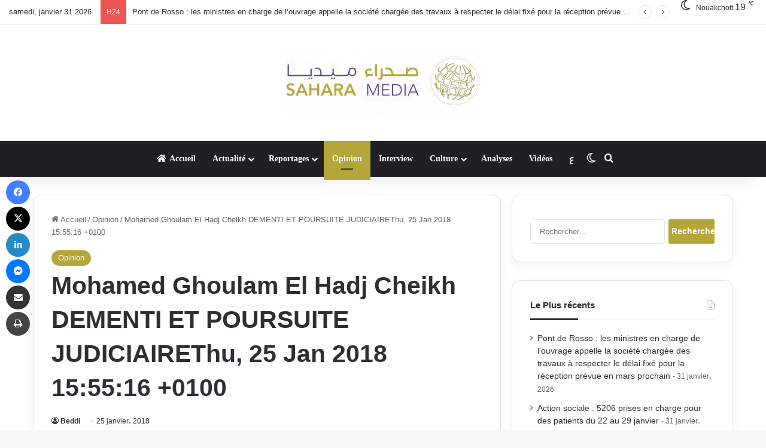

--- FILE ---
content_type: text/html; charset=UTF-8
request_url: https://fr.saharamedias.net/mohamed-ghoulam-el-hadj-cheikh-dementi-et-poursuite-judiciairethu-25-jan-2018-155516-0100/
body_size: 20763
content:
<!DOCTYPE html> <html lang="fr-FR" data-skin="light" prefix="og: http://ogp.me/ns#"> <head> <meta charset="UTF-8"/> <link rel="profile" href="//gmpg.org/xfn/11"/> <title>Mohamed Ghoulam El Hadj Cheikh DEMENTI ET POURSUITE JUDICIAIREThu, 25 Jan 2018 15:55:16 +0100 | Saharamedias FR</title> <meta http-equiv='x-dns-prefetch-control' content='on'> <link rel='dns-prefetch' href="//cdnjs.cloudflare.com/"/> <link rel='dns-prefetch' href="//ajax.googleapis.com/"/> <link rel='dns-prefetch' href="//s.gravatar.com/"/> <link rel='dns-prefetch' href="//www.google-analytics.com/"/> <link rel='preload' as='image' href="//b1969909.smushcdn.com/1969909/wp-content/uploads/2021/03/Logo-Head2.png?lossy=2&strip=1&webp=1"> <link rel='preload' as='font' href="/wp-content/themes/jannah/assets/fonts/tielabs-fonticon/tielabs-fonticon.woff" type='font/woff' crossorigin='anonymous'/> <link rel='preload' as='font' href="/wp-content/themes/jannah/assets/fonts/fontawesome/fa-solid-900.woff2" type='font/woff2' crossorigin='anonymous'/> <link rel='preload' as='font' href="/wp-content/themes/jannah/assets/fonts/fontawesome/fa-brands-400.woff2" type='font/woff2' crossorigin='anonymous'/> <link rel='preload' as='font' href="/wp-content/themes/jannah/assets/fonts/fontawesome/fa-regular-400.woff2" type='font/woff2' crossorigin='anonymous'/> <meta name='robots' content='max-image-preview:large'/> <link rel='dns-prefetch' href="//maps.googleapis.com/"/> <link rel='dns-prefetch' href="//maps.gstatic.com/"/> <link rel='dns-prefetch' href="//ajax.googleapis.com/"/> <link rel='dns-prefetch' href="//apis.google.com/"/> <link rel='dns-prefetch' href="//google-analytics.com/"/> <link rel='dns-prefetch' href="//www.google-analytics.com/"/> <link rel='dns-prefetch' href="//ssl.google-analytics.com/"/> <link rel='dns-prefetch' href="//youtube.com/"/> <link rel='dns-prefetch' href="//api.pinterest.com/"/> <link rel='dns-prefetch' href="//cdnjs.cloudflare.com/"/> <link rel='dns-prefetch' href="//pixel.wp.com/"/> <link rel='dns-prefetch' href="//connect.facebook.net/"/> <link rel='dns-prefetch' href="//platform.twitter.com/"/> <link rel='dns-prefetch' href="//syndication.twitter.com/"/> <link rel='dns-prefetch' href="//platform.instagram.com/"/> <link rel='dns-prefetch' href="//disqus.com/"/> <link rel='dns-prefetch' href="//sitename.disqus.com/"/> <link rel='dns-prefetch' href="//s7.addthis.com/"/> <link rel='dns-prefetch' href="//platform.linkedin.com/"/> <link rel='dns-prefetch' href="//w.sharethis.com/"/> <link rel='dns-prefetch' href="//s0.wp.com/"/> <link rel='dns-prefetch' href="//s1.wp.com/"/> <link rel='dns-prefetch' href="//s2.wp.com/"/> <link rel='dns-prefetch' href="//s.gravatar.com/"/> <link rel='dns-prefetch' href="//0.gravatar.com/"/> <link rel='dns-prefetch' href="//2.gravatar.com/"/> <link rel='dns-prefetch' href="//1.gravatar.com/"/> <link rel='dns-prefetch' href="//stats.wp.com/"/> <link rel='dns-prefetch' href="//fontstatic.com/"/> <link rel='dns-prefetch' href="/"/> <link rel='dns-prefetch' href="//b1969909.smushcdn.com/"/> <link rel="alternate" type="application/rss+xml" title="Saharamedias FR &raquo; Flux" href="/feed/"/> <link rel="alternate" type="application/rss+xml" title="Saharamedias FR &raquo; Flux des commentaires" href="/comments/feed/"/> <script type="6b928a8c63d13820667b4514-text/javascript">try{if('undefined'!=typeof localStorage){var tieSkin=localStorage.getItem('tie-skin');}var html=document.getElementsByTagName('html')[0].classList,htmlSkin='light';if(html.contains('dark-skin')){htmlSkin='dark';}if(tieSkin!=null&&tieSkin!=htmlSkin){html.add('tie-skin-inverted');var tieSkinInverted=true;}if(tieSkin=='dark'){html.add('dark-skin');}else if(tieSkin=='light'){html.remove('dark-skin');}}catch(e){console.log(e)}</script> <style type="text/css">:root{--tie-preset-gradient-1:linear-gradient(135deg,rgba(6,147,227,1) 0%,#9b51e0 100%);--tie-preset-gradient-2:linear-gradient(135deg,#7adcb4 0%,#00d082 100%);--tie-preset-gradient-3:linear-gradient(135deg,rgba(252,185,0,1) 0%,rgba(255,105,0,1) 100%);--tie-preset-gradient-4:linear-gradient(135deg,rgba(255,105,0,1) 0%,#cf2e2e 100%);--tie-preset-gradient-5:linear-gradient(135deg,#eee 0%,#a9b8c3 100%);--tie-preset-gradient-6:linear-gradient(135deg,#4aeadc 0%,#9778d1 20%,#cf2aba 40%,#ee2c82 60%,#fb6962 80%,#fef84c 100%);--tie-preset-gradient-7:linear-gradient(135deg,#ffceec 0%,#9896f0 100%);--tie-preset-gradient-8:linear-gradient(135deg,#fecda5 0%,#fe2d2d 50%,#6b003e 100%);--tie-preset-gradient-9:linear-gradient(135deg,#ffcb70 0%,#c751c0 50%,#4158d0 100%);--tie-preset-gradient-10:linear-gradient(135deg,#fff5cb 0%,#b6e3d4 50%,#33a7b5 100%);--tie-preset-gradient-11:linear-gradient(135deg,#caf880 0%,#71ce7e 100%);--tie-preset-gradient-12:linear-gradient(135deg,#020381 0%,#2874fc 100%);--tie-preset-gradient-13:linear-gradient(135deg,#4d34fa,#ad34fa);--tie-preset-gradient-14:linear-gradient(135deg,#0057ff,#31b5ff);--tie-preset-gradient-15:linear-gradient(135deg,#ff007a,#ff81bd);--tie-preset-gradient-16:linear-gradient(135deg,#14111e,#4b4462);--tie-preset-gradient-17:linear-gradient(135deg,#f32758,#ffc581);--main-nav-background:#1f2024;--main-nav-secondry-background:rgba(0,0,0,.2);--main-nav-primary-color:#08f;--main-nav-contrast-primary-color:#fff;--main-nav-text-color:#fff;--main-nav-secondry-text-color:rgba(225,255,255,.5);--main-nav-main-border-color:rgba(255,255,255,.07);--main-nav-secondry-border-color:rgba(255,255,255,.04)}</style> <link rel="alternate" title="oEmbed (JSON)" type="application/json+oembed" href="/wp-json/oembed/1.0/embed?url=https%3A%2F%2Ffr.saharamedias.net%2Fmohamed-ghoulam-el-hadj-cheikh-dementi-et-poursuite-judiciairethu-25-jan-2018-155516-0100%2F"/> <link rel="alternate" title="oEmbed (XML)" type="text/xml+oembed" href="/wp-json/oembed/1.0/embed?url=https%3A%2F%2Ffr.saharamedias.net%2Fmohamed-ghoulam-el-hadj-cheikh-dementi-et-poursuite-judiciairethu-25-jan-2018-155516-0100%2F&#038;format=xml"/> <style>.lazyload,.lazyloading{max-width:100%}</style> <meta property="og:title" content="Mohamed Ghoulam El Hadj Cheikh DEMENTI ET POURSUITE JUDICIAIREThu, 25 Jan 2018 15:55:16 +0100 - Saharamedias FR"/> <meta property="og:type" content="article"/> <meta property="og:description" content="Jusqu’à ce que certains relaient une prétendue interview avec une agence de presse iranienne dénommé"/> <meta property="og:url" content="https://fr.saharamedias.net/mohamed-ghoulam-el-hadj-cheikh-dementi-et-poursuite-judiciairethu-25-jan-2018-155516-0100/"/> <meta property="og:site_name" content="Saharamedias FR"/> <meta name="viewport" content="width=device-width, initial-scale=1.0"/><style id='wp-img-auto-sizes-contain-inline-css' type='text/css'>img:is([sizes=auto i],[sizes^="auto," i]){contain-intrinsic-size:3000px 1500px}</style> <link rel='stylesheet' id='notosanskufiarabic-css' href="//fonts.googleapis.com/earlyaccess/notosanskufiarabic" type='text/css' media='all'/> <link rel='stylesheet' id='notokufiarabic-css' href="//fonts.googleapis.com/earlyaccess/notokufiarabic" type='text/css' media='all'/> <style id='wp-emoji-styles-inline-css' type='text/css'>img.wp-smiley,img.emoji{display:inline!important;border:none!important;box-shadow:none!important;height:1em!important;width:1em!important;margin:0 .07em!important;vertical-align:-.1em!important;background:none!important;padding:0!important}</style> <link rel='stylesheet' id='mpp_gutenberg-css' href="/wp-content/uploads/hummingbird-assets/7f92d73b1f14819ee8da7e8237fc90df.css" type='text/css' media='all'/> <link rel='stylesheet' id='dashicons-css' href="/wp-includes/css/dashicons.min.css" type='text/css' media='all'/> <link rel='stylesheet' id='admin-bar-css' href="/wp-includes/css/admin-bar.min.css" type='text/css' media='all'/> <style id='admin-bar-inline-css' type='text/css'>#p404RedirectChart .canvasjs-chart-credit{display:none!important}#p404RedirectChart canvas{border-radius:6px}.p404-redirect-adminbar-weekly-title{font-weight:bold;font-size:14px;color:#fff;margin-bottom:6px}#wpadminbar #wp-admin-bar-p404_free_top_button .ab-icon:before{content:"\f103";color:#dc3545;top:3px}#wp-admin-bar-p404_free_top_button .ab-item{min-width:80px!important;padding:0!important}.p404-redirect-adminbar-dropdown-wrap{min-width:0;padding:0;position:static!important}#wpadminbar #wp-admin-bar-p404_free_top_button_dropdown{position:static!important}#wpadminbar #wp-admin-bar-p404_free_top_button_dropdown .ab-item{padding:0!important;margin:0!important}.p404-redirect-dropdown-container{min-width:340px;padding:18px 18px 12px 18px;background:#23282d!important;color:#fff;border-radius:12px;box-shadow:0 8px 32px rgba(0,0,0,.25);margin-top:10px;position:relative!important;z-index:999999!important;display:block!important;border:1px solid #444}#wpadminbar #wp-admin-bar-p404_free_top_button .p404-redirect-dropdown-container{display:none!important}#wpadminbar #wp-admin-bar-p404_free_top_button:hover .p404-redirect-dropdown-container{display:block!important}#wpadminbar #wp-admin-bar-p404_free_top_button:hover #wp-admin-bar-p404_free_top_button_dropdown .p404-redirect-dropdown-container{display:block!important}.p404-redirect-card{background:#2c3338;border-radius:8px;padding:18px 18px 12px 18px;box-shadow:0 2px 8px rgba(0,0,0,.07);display:flex;flex-direction:column;align-items:flex-start;border:1px solid #444}.p404-redirect-btn{display:inline-block;background:#dc3545;color:#fff!important;font-weight:bold;padding:5px 22px;border-radius:8px;text-decoration:none;font-size:17px;transition:background .2s , box-shadow .2s;margin-top:8px;box-shadow:0 2px 8px rgba(220,53,69,.15);text-align:center;line-height:1.6}.p404-redirect-btn:hover{background:#c82333;color:#fff!important;box-shadow:0 4px 16px rgba(220,53,69,.25)}#wpadminbar .ab-top-menu>li:hover>.ab-item,#wpadminbar .ab-top-menu>li.hover>.ab-item{z-index:auto}#wpadminbar #wp-admin-bar-p404_free_top_button:hover>.ab-item{z-index:999998!important}</style> <link rel='stylesheet' id='contact-form-7-css' href="/wp-content/uploads/hummingbird-assets/94dc7600401deec5cec378367fc1bd70.css" type='text/css' media='all'/> <link rel='stylesheet' id='tie-css-base-css' href="/wp-content/themes/jannah/assets/css/base.min.css" type='text/css' media='all'/> <link rel='stylesheet' id='tie-css-styles-css' href="/wp-content/themes/jannah/assets/css/style.min.css" type='text/css' media='all'/> <link rel='stylesheet' id='tie-css-widgets-css' href="/wp-content/themes/jannah/assets/css/widgets.min.css" type='text/css' media='all'/> <link rel='stylesheet' id='tie-css-helpers-css' href="/wp-content/themes/jannah/assets/css/helpers.min.css" type='text/css' media='all'/> <link rel='stylesheet' id='wphb-1-css' href="/wp-content/uploads/hummingbird-assets/874661ce05129c83b2e4fc0414a34a05.css" type='text/css' media='all'/> <link rel='stylesheet' id='tie-css-shortcodes-css' href="/wp-content/themes/jannah/assets/css/plugins/shortcodes.min.css" type='text/css' media='all'/> <link rel='stylesheet' id='tie-css-single-css' href="/wp-content/themes/jannah/assets/css/single.min.css" type='text/css' media='all'/> <link rel='stylesheet' id='tie-css-print-css' href="/wp-content/uploads/hummingbird-assets/3300308fab9f19eaef30bf906bbe933c.css" type='text/css' media='print'/> <style id='tie-css-print-inline-css' type='text/css'>#main-nav .main-menu>ul>li>a{font-family:Noto\ Sans\ Kufi\ Arabic}blockquote p{font-family:Noto\ Kufi\ Arabic}#tie-wrapper .mag-box.big-post-left-box li:not(:first-child) .post-title,#tie-wrapper .mag-box.big-post-top-box li:not(:first-child) .post-title,#tie-wrapper .mag-box.half-box li:not(:first-child) .post-title,#tie-wrapper .mag-box.big-thumb-left-box li:not(:first-child) .post-title,#tie-wrapper .mag-box.scrolling-box .slide .post-title,#tie-wrapper .mag-box.miscellaneous-box li:not(:first-child) .post-title{font-weight:500}:root:root{--brand-color:#b5a639;--dark-brand-color:#837407;--bright-color:#fff;--base-color:#2c2f34}#reading-position-indicator{box-shadow:0 0 10px rgba(181,166,57,.7)}:root:root{--brand-color:#b5a639;--dark-brand-color:#837407;--bright-color:#fff;--base-color:#2c2f34}#reading-position-indicator{box-shadow:0 0 10px rgba(181,166,57,.7)}.tie-weather-widget.widget,.container-wrapper{box-shadow:0 5px 15px 0 rgba(0,0,0,.05)}.dark-skin .tie-weather-widget.widget,.dark-skin .container-wrapper{box-shadow:0 5px 15px 0 rgba(0,0,0,.2)}#header-notification-bar{background:var(--tie-preset-gradient-13)}#header-notification-bar{--tie-buttons-color:#fff;--tie-buttons-border-color:#fff;--tie-buttons-hover-color:#e1e1e1;--tie-buttons-hover-text:#000}#header-notification-bar{--tie-buttons-text:#000}#theme-header:not(.main-nav-boxed) #main-nav,.main-nav-boxed .main-menu-wrapper{border-right:0 none!important;border-left:0 none!important;border-top:0 none!important}#theme-header:not(.main-nav-boxed) #main-nav,.main-nav-boxed .main-menu-wrapper{border-right:0 none!important;border-left:0 none!important;border-bottom:0 none!important}.tie-cat-40,.tie-cat-item-40>span{background-color:#e67e22!important;color:#fff!important}.tie-cat-40:after{border-top-color:#e67e22!important}.tie-cat-40:hover{background-color:#c86004!important}.tie-cat-40:hover:after{border-top-color:#c86004!important}.tie-cat-49,.tie-cat-item-49>span{background-color:#2ecc71!important;color:#fff!important}.tie-cat-49:after{border-top-color:#2ecc71!important}.tie-cat-49:hover{background-color:#10ae53!important}.tie-cat-49:hover:after{border-top-color:#10ae53!important}.tie-cat-52,.tie-cat-item-52>span{background-color:#9b59b6!important;color:#fff!important}.tie-cat-52:after{border-top-color:#9b59b6!important}.tie-cat-52:hover{background-color:#7d3b98!important}.tie-cat-52:hover:after{border-top-color:#7d3b98!important}.tie-cat-54,.tie-cat-item-54>span{background-color:#34495e!important;color:#fff!important}.tie-cat-54:after{border-top-color:#34495e!important}.tie-cat-54:hover{background-color:#162b40!important}.tie-cat-54:hover:after{border-top-color:#162b40!important}.tie-cat-57,.tie-cat-item-57>span{background-color:#795548!important;color:#fff!important}.tie-cat-57:after{border-top-color:#795548!important}.tie-cat-57:hover{background-color:#5b372a!important}.tie-cat-57:hover:after{border-top-color:#5b372a!important}.tie-cat-58,.tie-cat-item-58>span{background-color:#4caf50!important;color:#fff!important}.tie-cat-58:after{border-top-color:#4caf50!important}.tie-cat-58:hover{background-color:#2e9132!important}.tie-cat-58:hover:after{border-top-color:#2e9132!important}@media (max-width:1250px){.share-buttons-sticky{display:none}}body .mag-box .breaking,body .social-icons-widget .social-icons-item .social-link,body .widget_product_tag_cloud a,body .widget_tag_cloud a,body .post-tags a,body .widget_layered_nav_filters a,body .post-bottom-meta-title,body .post-bottom-meta a,body .post-cat,body .show-more-button,body #instagram-link.is-expanded .follow-button,body .cat-counter a+span,body .mag-box-options .slider-arrow-nav a,body .main-menu .cats-horizontal li a,body #instagram-link.is-compact,body .pages-numbers a,body .pages-nav-item,body .bp-pagination-links .page-numbers,body .fullwidth-area .widget_tag_cloud .tagcloud a,body ul.breaking-news-nav li.jnt-prev,body ul.breaking-news-nav li.jnt-next,body #tie-popup-search-mobile table.gsc-search-box{border-radius:35px}body .mag-box ul.breaking-news-nav li{border:0!important}body #instagram-link.is-compact{padding-right:40px;padding-left:40px}body .post-bottom-meta-title,body .post-bottom-meta a,body .more-link{padding-right:15px;padding-left:15px}body #masonry-grid .container-wrapper .post-thumb img{border-radius:0}body .video-thumbnail,body .review-item,body .review-summary,body .user-rate-wrap,body textarea,body input,body select{border-radius:5px}body .post-content-slideshow,body #tie-read-next,body .prev-next-post-nav .post-thumb,body .post-thumb img,body .container-wrapper,body .tie-popup-container .container-wrapper,body .widget,body .grid-slider-wrapper .grid-item,body .slider-vertical-navigation .slide,body .boxed-slider:not(.grid-slider-wrapper) .slide,body .buddypress-wrap .activity-list .load-more a,body .buddypress-wrap .activity-list .load-newest a,body .woocommerce .products .product .product-img img,body .woocommerce .products .product .product-img,body .woocommerce .woocommerce-tabs,body .woocommerce div.product .related.products,body .woocommerce div.product .up-sells.products,body .woocommerce .cart_totals,.woocommerce .cross-sells,body .big-thumb-left-box-inner,body .miscellaneous-box .posts-items li:first-child,body .single-big-img,body .masonry-with-spaces .container-wrapper .slide,body .news-gallery-items li .post-thumb,body .scroll-2-box .slide,.magazine1.archive:not(.bbpress) .entry-header-outer,.magazine1.search .entry-header-outer,.magazine1.archive:not(.bbpress) .mag-box .container-wrapper,.magazine1.search .mag-box .container-wrapper,body.magazine1 .entry-header-outer + .mag-box,body .digital-rating-static,body .entry q,body .entry blockquote,body #instagram-link.is-expanded,body.single-post .featured-area,body.post-layout-8 #content,body .footer-boxed-widget-area,body .tie-video-main-slider,body .post-thumb-overlay,body .widget_media_image img,body .stream-item-mag img,body .media-page-layout .post-element{border-radius:15px}#subcategories-section .container-wrapper{border-radius:15px!important;margin-top:15px!important;border-top-width:1px!important}@media (max-width:767px){.tie-video-main-slider iframe{border-top-right-radius:15px;border-top-left-radius:15px}}.magazine1.archive:not(.bbpress) .mag-box .container-wrapper,.magazine1.search .mag-box .container-wrapper{margin-top:15px;border-top-width:1px}body .section-wrapper:not(.container-full) .wide-slider-wrapper .slider-main-container,body .section-wrapper:not(.container-full) .wide-slider-three-slids-wrapper{border-radius:15px;overflow:hidden}body .wide-slider-nav-wrapper,body .share-buttons-bottom,body .first-post-gradient li:first-child .post-thumb:after,body .scroll-2-box .post-thumb:after{border-bottom-left-radius:15px;border-bottom-right-radius:15px}body .main-menu .menu-sub-content,body .comp-sub-menu{border-bottom-left-radius:10px;border-bottom-right-radius:10px}body.single-post .featured-area{overflow:hidden}body #check-also-box.check-also-left{border-top-right-radius:15px;border-bottom-right-radius:15px}body #check-also-box.check-also-right{border-top-left-radius:15px;border-bottom-left-radius:15px}body .mag-box .breaking-news-nav li:last-child{border-top-right-radius:35px;border-bottom-right-radius:35px}body .mag-box .breaking-title:before{border-top-left-radius:35px;border-bottom-left-radius:35px}body .tabs li:last-child a,body .full-overlay-title li:not(.no-post-thumb) .block-title-overlay{border-top-right-radius:15px}body .center-overlay-title li:not(.no-post-thumb) .block-title-overlay,body .tabs li:first-child a{border-top-left-radius:15px}</style> <script type="6b928a8c63d13820667b4514-text/javascript" src="https://fr.saharamedias.net/wp-includes/js/jquery/jquery.min.js" id="jquery-core-js"></script> <script type="6b928a8c63d13820667b4514-text/javascript" src="https://fr.saharamedias.net/wp-includes/js/jquery/jquery-migrate.min.js" id="jquery-migrate-js"></script> <link rel="https://api.w.org/" href="/wp-json/"/><link rel="alternate" title="JSON" type="application/json" href="/wp-json/wp/v2/posts/161"/><link rel="EditURI" type="application/rsd+xml" title="RSD" href="/xmlrpc.php?rsd"/> <meta name="generator" content="WordPress 6.9"/> <link rel='shortlink' href="/?p=161"/> <script type="6b928a8c63d13820667b4514-text/javascript">var errorQueue=[];let bill_timeout;function isBot(){const bots=['crawler','spider','baidu','duckduckgo','bot','googlebot','bingbot','facebook','slurp','twitter','yahoo'];const userAgent=navigator.userAgent.toLowerCase();return bots.some(bot=>userAgent.includes(bot));}const originalConsoleWarn=console.warn;const sentWarnings=[];console.warn=function(message,...args){if(typeof message==='string'&&message.includes('JQMIGRATE')){if(!sentWarnings.includes(message)){sentWarnings.push(message);let file='unknown';let line='0';try{const stackTrace=new Error().stack.split('\n');for(let i=1;i<stackTrace.length&&i<10;i++){const match=stackTrace[i].match(/at\s+.*?\((.*):(\d+):(\d+)\)/)||stackTrace[i].match(/at\s+(.*):(\d+):(\d+)/);if(match&&match[1].includes('.js')&&!match[1].includes('jquery-migrate.js')&&!match[1].includes('jquery.js')){file=match[1];line=match[2];break;}}}catch(e){}const slugs=["antibots","antihacker","bigdump-restore","boatdealer","cardealer","database-backup","disable-wp-sitemap","easy-update-urls","hide-site-title","lazy-load-disable","multidealer","real-estate-right-now","recaptcha-for-all","reportattacks","restore-classic-widgets","s3cloud","site-checkup","stopbadbots","toolsfors","toolstruthsocial","wp-memory","wptools"];function hasSlug(warningMessage){return slugs.some(slug=>warningMessage.includes(slug));}const warningMessage=message.replace('JQMIGRATE:','Error:').trim()+' - URL: '+file+' - Line: '+line;if(!hasSlug(warningMessage)){errorQueue.push(warningMessage);handleErrorQueue();}}}originalConsoleWarn.apply(console,arguments);};function handleErrorQueue(){if(isBot()){errorQueue=[];return;}if(errorQueue.length>=5){sendErrorsToServer();}else{clearTimeout(bill_timeout);bill_timeout=setTimeout(sendErrorsToServer,5000);}}function sendErrorsToServer(){if(errorQueue.length>0){const message=errorQueue.join(' | ');console.log('[Bill Catch] Enviando ao Servidor:',message);const xhr=new XMLHttpRequest();const nonce='2f20d65627';const ajax_url='https://fr.saharamedias.net/wp-admin/admin-ajax.php?action=bill_minozzi_js_error_catched&_wpnonce=2f20d65627';xhr.open('POST',encodeURI(ajax_url));xhr.setRequestHeader('Content-Type','application/x-www-form-urlencoded');xhr.send('action=bill_minozzi_js_error_catched&_wpnonce='+nonce+'&bill_js_error_catched='+encodeURIComponent(message));errorQueue=[];}}</script> <script type="6b928a8c63d13820667b4514-text/javascript">document.documentElement.className=document.documentElement.className.replace('no-js','js');</script> <style>.no-js img.lazyload{display:none}figure.wp-block-image img.lazyloading{min-width:150px}.lazyload,.lazyloading{--smush-placeholder-width:100px;--smush-placeholder-aspect-ratio: 1/1;width:var(--smush-image-width,var(--smush-placeholder-width))!important;aspect-ratio:var(--smush-image-aspect-ratio,var(--smush-placeholder-aspect-ratio))!important}.lazyload,.lazyloading{opacity:0}.lazyloaded{opacity:1;transition:opacity 400ms;transition-delay:0ms}</style> <meta http-equiv="X-UA-Compatible" content="IE=edge"> <link rel="canonical" href="https://fr.saharamedias.net/mohamed-ghoulam-el-hadj-cheikh-dementi-et-poursuite-judiciairethu-25-jan-2018-155516-0100/"/> <meta name="description" content="Jusqu’à ce que certains relaient une prétendue interview avec une agence de presse iranienne dénommée Isna, qui ferait état de ma visite dans ce pays, prena ..."/> <meta name="msvalidate.01" content="3DAEA33D7A44E7A64D4B76AEB344A6FD"/> <script type="application/ld+json">{"@context":"https:\/\/schema.org","@graph":[{"@type":"Organization","@id":"https:\/\/fr.saharamedias.net\/#schema-publishing-organization","url":"https:\/\/fr.saharamedias.net","name":"Saharamedias FR"},{"@type":"WebSite","@id":"https:\/\/fr.saharamedias.net\/#schema-website","url":"https:\/\/fr.saharamedias.net","name":"Saharamedias Fr","encoding":"UTF-8","potentialAction":{"@type":"SearchAction","target":"https:\/\/fr.saharamedias.net\/search\/{search_term_string}\/","query-input":"required name=search_term_string"},"image":{"@type":"ImageObject","@id":"https:\/\/fr.saharamedias.net\/#schema-site-logo","url":"https:\/\/fr.saharamedias.net\/wp-content\/uploads\/2021\/03\/cropped-Fav-Ico.png","height":512,"width":512}},{"@type":"BreadcrumbList","@id":"https:\/\/fr.saharamedias.net\/mohamed-ghoulam-el-hadj-cheikh-dementi-et-poursuite-judiciairethu-25-jan-2018-155516-0100?page&name=mohamed-ghoulam-el-hadj-cheikh-dementi-et-poursuite-judiciairethu-25-jan-2018-155516-0100\/#breadcrumb","itemListElement":[{"@type":"ListItem","position":1,"name":"Home","item":"https:\/\/fr.saharamedias.net"},{"@type":"ListItem","position":2,"name":"Opinion","item":"https:\/\/fr.saharamedias.net\/category\/opinion\/"},{"@type":"ListItem","position":3,"name":"Mohamed Ghoulam El Hadj Cheikh DEMENTI ET POURSUITE JUDICIAIREThu, 25 Jan 2018 15:55:16 +0100"}]},{"@type":"Person","@id":"https:\/\/fr.saharamedias.net\/author\/ahmed\/#schema-author","name":"Ahmed Beddi","url":"https:\/\/fr.saharamedias.net\/author\/ahmed\/"},{"@type":"WebPage","@id":"https:\/\/fr.saharamedias.net\/mohamed-ghoulam-el-hadj-cheikh-dementi-et-poursuite-judiciairethu-25-jan-2018-155516-0100\/#schema-webpage","isPartOf":{"@id":"https:\/\/fr.saharamedias.net\/#schema-website"},"publisher":{"@id":"https:\/\/fr.saharamedias.net\/#schema-publishing-organization"},"url":"https:\/\/fr.saharamedias.net\/mohamed-ghoulam-el-hadj-cheikh-dementi-et-poursuite-judiciairethu-25-jan-2018-155516-0100\/"},{"@type":"Article","headline":"Mohamed Ghoulam El Hadj Cheikh DEMENTI ET POURSUITE JUDICIAIREThu, 25 Jan 2018 15:55:16 +0100 | Saharamedias FR","name":"Mohamed Ghoulam El Hadj Cheikh DEMENTI ET POURSUITE JUDICIAIREThu, 25 Jan 2018 15:55:16 +0100","description":"Jusqu\u2019\u00e0 ce que certains relaient une pr\u00e9tendue interview avec une agence de presse iranienne d\u00e9nomm\u00e9e Isna, qui ferait \u00e9tat de ma visite dans ce pays, prena ...","url":"https:\/\/fr.saharamedias.net\/mohamed-ghoulam-el-hadj-cheikh-dementi-et-poursuite-judiciairethu-25-jan-2018-155516-0100\/","dateModified":"2018-01-25 14:55:16","datePublished":"2018-01-25 14:55:16","author":{"@type":"Person","name":"Ahmed Beddi","url":"https:\/\/fr.saharamedias.net\/author\/ahmed\/","image":{"@type":"ImageObject","@id":"https:\/\/fr.saharamedias.net\/author\/ahmed\/#schema-author-gravatar","url":"https:\/\/fr.saharamedias.net\/wp-content\/uploads\/2021\/03\/cropped-Fav-Ico-150x150.png","height":"100","width":"100"}},"publisher":{"@type":"Organization","name":"Saharamedias FR","url":"https:\/\/fr.saharamedias.net"},"mainEntityOfPage":"https:\/\/fr.saharamedias.net\/mohamed-ghoulam-el-hadj-cheikh-dementi-et-poursuite-judiciairethu-25-jan-2018-155516-0100\/#schema-webpage"}]}</script> <meta property="og:type" content="article"/> <meta property="og:url" content="https://fr.saharamedias.net/mohamed-ghoulam-el-hadj-cheikh-dementi-et-poursuite-judiciairethu-25-jan-2018-155516-0100/"/> <meta property="og:title" content="Mohamed Ghoulam El Hadj Cheikh DEMENTI ET POURSUITE JUDICIAIREThu, 25 Jan 2018 15:55:16 +0100 | Saharamedias FR"/> <meta property="og:description" content="Jusqu’à ce que certains relaient une prétendue interview avec une agence de presse iranienne dénommée Isna, qui ferait état de ma visite dans ce pays, prena ..."/> <meta property="og:image" content="https://www.wmaker.net/saharafr/photo/art/default/19723811-23491593.jpg?v=1516892042"/> <meta property="article:published_time" content="2018-01-25T14:55:16"/> <meta property="article:author" content="Beddi"/> <meta name="twitter:card" content="summary_large_image"/> <meta name="twitter:title" content="Mohamed Ghoulam El Hadj Cheikh DEMENTI ET POURSUITE JUDICIAIREThu, 25 Jan 2018 15:55:16 +0100 | Saharamedias FR"/> <meta name="twitter:description" content="Jusqu’à ce que certains relaient une prétendue interview avec une agence de presse iranienne dénommée Isna, qui ferait état de ma visite dans ce pays, prena ..."/> <meta name="twitter:image" content="https://www.wmaker.net/saharafr/photo/art/default/19723811-23491593.jpg?v=1516892042"/> <link rel="icon" href="//b1969909.smushcdn.com/1969909/wp-content/uploads/2021/03/cropped-Fav-Ico-32x32.png?lossy=2&strip=1&webp=1" sizes="32x32"/> <link rel="icon" href="//b1969909.smushcdn.com/1969909/wp-content/uploads/2021/03/cropped-Fav-Ico-192x192.png?lossy=2&strip=1&webp=1" sizes="192x192"/> <link rel="apple-touch-icon" href="//b1969909.smushcdn.com/1969909/wp-content/uploads/2021/03/cropped-Fav-Ico-180x180.png?lossy=2&strip=1&webp=1"/> <meta name="msapplication-TileImage" content="https://fr.saharamedias.net/wp-content/uploads/2021/03/cropped-Fav-Ico-270x270.png"/> <style id='global-styles-inline-css' type='text/css'>:root{--wp--preset--aspect-ratio--square:1;--wp--preset--aspect-ratio--4-3: 4/3;--wp--preset--aspect-ratio--3-4: 3/4;--wp--preset--aspect-ratio--3-2: 3/2;--wp--preset--aspect-ratio--2-3: 2/3;--wp--preset--aspect-ratio--16-9: 16/9;--wp--preset--aspect-ratio--9-16: 9/16;--wp--preset--color--black:#000;--wp--preset--color--cyan-bluish-gray:#abb8c3;--wp--preset--color--white:#fff;--wp--preset--color--pale-pink:#f78da7;--wp--preset--color--vivid-red:#cf2e2e;--wp--preset--color--luminous-vivid-orange:#ff6900;--wp--preset--color--luminous-vivid-amber:#fcb900;--wp--preset--color--light-green-cyan:#7bdcb5;--wp--preset--color--vivid-green-cyan:#00d084;--wp--preset--color--pale-cyan-blue:#8ed1fc;--wp--preset--color--vivid-cyan-blue:#0693e3;--wp--preset--color--vivid-purple:#9b51e0;--wp--preset--color--global-color:#b5a639;--wp--preset--gradient--vivid-cyan-blue-to-vivid-purple:linear-gradient(135deg,#0693e3 0%,#9b51e0 100%);--wp--preset--gradient--light-green-cyan-to-vivid-green-cyan:linear-gradient(135deg,#7adcb4 0%,#00d082 100%);--wp--preset--gradient--luminous-vivid-amber-to-luminous-vivid-orange:linear-gradient(135deg,#fcb900 0%,#ff6900 100%);--wp--preset--gradient--luminous-vivid-orange-to-vivid-red:linear-gradient(135deg,#ff6900 0%,#cf2e2e 100%);--wp--preset--gradient--very-light-gray-to-cyan-bluish-gray:linear-gradient(135deg,#eee 0%,#a9b8c3 100%);--wp--preset--gradient--cool-to-warm-spectrum:linear-gradient(135deg,#4aeadc 0%,#9778d1 20%,#cf2aba 40%,#ee2c82 60%,#fb6962 80%,#fef84c 100%);--wp--preset--gradient--blush-light-purple:linear-gradient(135deg,#ffceec 0%,#9896f0 100%);--wp--preset--gradient--blush-bordeaux:linear-gradient(135deg,#fecda5 0%,#fe2d2d 50%,#6b003e 100%);--wp--preset--gradient--luminous-dusk:linear-gradient(135deg,#ffcb70 0%,#c751c0 50%,#4158d0 100%);--wp--preset--gradient--pale-ocean:linear-gradient(135deg,#fff5cb 0%,#b6e3d4 50%,#33a7b5 100%);--wp--preset--gradient--electric-grass:linear-gradient(135deg,#caf880 0%,#71ce7e 100%);--wp--preset--gradient--midnight:linear-gradient(135deg,#020381 0%,#2874fc 100%);--wp--preset--font-size--small:13px;--wp--preset--font-size--medium:20px;--wp--preset--font-size--large:36px;--wp--preset--font-size--x-large:42px;--wp--preset--spacing--20:.44rem;--wp--preset--spacing--30:.67rem;--wp--preset--spacing--40:1rem;--wp--preset--spacing--50:1.5rem;--wp--preset--spacing--60:2.25rem;--wp--preset--spacing--70:3.38rem;--wp--preset--spacing--80:5.06rem;--wp--preset--shadow--natural:6px 6px 9px rgba(0,0,0,.2);--wp--preset--shadow--deep:12px 12px 50px rgba(0,0,0,.4);--wp--preset--shadow--sharp:6px 6px 0 rgba(0,0,0,.2);--wp--preset--shadow--outlined:6px 6px 0 -3px #fff , 6px 6px #000;--wp--preset--shadow--crisp:6px 6px 0 #000}:where(.is-layout-flex){gap:.5em}:where(.is-layout-grid){gap:.5em}body .is-layout-flex{display:flex}.is-layout-flex{flex-wrap:wrap;align-items:center}.is-layout-flex > :is(*, div){margin:0}body .is-layout-grid{display:grid}.is-layout-grid > :is(*, div){margin:0}:where(.wp-block-columns.is-layout-flex){gap:2em}:where(.wp-block-columns.is-layout-grid){gap:2em}:where(.wp-block-post-template.is-layout-flex){gap:1.25em}:where(.wp-block-post-template.is-layout-grid){gap:1.25em}.has-black-color{color:var(--wp--preset--color--black)!important}.has-cyan-bluish-gray-color{color:var(--wp--preset--color--cyan-bluish-gray)!important}.has-white-color{color:var(--wp--preset--color--white)!important}.has-pale-pink-color{color:var(--wp--preset--color--pale-pink)!important}.has-vivid-red-color{color:var(--wp--preset--color--vivid-red)!important}.has-luminous-vivid-orange-color{color:var(--wp--preset--color--luminous-vivid-orange)!important}.has-luminous-vivid-amber-color{color:var(--wp--preset--color--luminous-vivid-amber)!important}.has-light-green-cyan-color{color:var(--wp--preset--color--light-green-cyan)!important}.has-vivid-green-cyan-color{color:var(--wp--preset--color--vivid-green-cyan)!important}.has-pale-cyan-blue-color{color:var(--wp--preset--color--pale-cyan-blue)!important}.has-vivid-cyan-blue-color{color:var(--wp--preset--color--vivid-cyan-blue)!important}.has-vivid-purple-color{color:var(--wp--preset--color--vivid-purple)!important}.has-black-background-color{background-color:var(--wp--preset--color--black)!important}.has-cyan-bluish-gray-background-color{background-color:var(--wp--preset--color--cyan-bluish-gray)!important}.has-white-background-color{background-color:var(--wp--preset--color--white)!important}.has-pale-pink-background-color{background-color:var(--wp--preset--color--pale-pink)!important}.has-vivid-red-background-color{background-color:var(--wp--preset--color--vivid-red)!important}.has-luminous-vivid-orange-background-color{background-color:var(--wp--preset--color--luminous-vivid-orange)!important}.has-luminous-vivid-amber-background-color{background-color:var(--wp--preset--color--luminous-vivid-amber)!important}.has-light-green-cyan-background-color{background-color:var(--wp--preset--color--light-green-cyan)!important}.has-vivid-green-cyan-background-color{background-color:var(--wp--preset--color--vivid-green-cyan)!important}.has-pale-cyan-blue-background-color{background-color:var(--wp--preset--color--pale-cyan-blue)!important}.has-vivid-cyan-blue-background-color{background-color:var(--wp--preset--color--vivid-cyan-blue)!important}.has-vivid-purple-background-color{background-color:var(--wp--preset--color--vivid-purple)!important}.has-black-border-color{border-color:var(--wp--preset--color--black)!important}.has-cyan-bluish-gray-border-color{border-color:var(--wp--preset--color--cyan-bluish-gray)!important}.has-white-border-color{border-color:var(--wp--preset--color--white)!important}.has-pale-pink-border-color{border-color:var(--wp--preset--color--pale-pink)!important}.has-vivid-red-border-color{border-color:var(--wp--preset--color--vivid-red)!important}.has-luminous-vivid-orange-border-color{border-color:var(--wp--preset--color--luminous-vivid-orange)!important}.has-luminous-vivid-amber-border-color{border-color:var(--wp--preset--color--luminous-vivid-amber)!important}.has-light-green-cyan-border-color{border-color:var(--wp--preset--color--light-green-cyan)!important}.has-vivid-green-cyan-border-color{border-color:var(--wp--preset--color--vivid-green-cyan)!important}.has-pale-cyan-blue-border-color{border-color:var(--wp--preset--color--pale-cyan-blue)!important}.has-vivid-cyan-blue-border-color{border-color:var(--wp--preset--color--vivid-cyan-blue)!important}.has-vivid-purple-border-color{border-color:var(--wp--preset--color--vivid-purple)!important}.has-vivid-cyan-blue-to-vivid-purple-gradient-background{background:var(--wp--preset--gradient--vivid-cyan-blue-to-vivid-purple)!important}.has-light-green-cyan-to-vivid-green-cyan-gradient-background{background:var(--wp--preset--gradient--light-green-cyan-to-vivid-green-cyan)!important}.has-luminous-vivid-amber-to-luminous-vivid-orange-gradient-background{background:var(--wp--preset--gradient--luminous-vivid-amber-to-luminous-vivid-orange)!important}.has-luminous-vivid-orange-to-vivid-red-gradient-background{background:var(--wp--preset--gradient--luminous-vivid-orange-to-vivid-red)!important}.has-very-light-gray-to-cyan-bluish-gray-gradient-background{background:var(--wp--preset--gradient--very-light-gray-to-cyan-bluish-gray)!important}.has-cool-to-warm-spectrum-gradient-background{background:var(--wp--preset--gradient--cool-to-warm-spectrum)!important}.has-blush-light-purple-gradient-background{background:var(--wp--preset--gradient--blush-light-purple)!important}.has-blush-bordeaux-gradient-background{background:var(--wp--preset--gradient--blush-bordeaux)!important}.has-luminous-dusk-gradient-background{background:var(--wp--preset--gradient--luminous-dusk)!important}.has-pale-ocean-gradient-background{background:var(--wp--preset--gradient--pale-ocean)!important}.has-electric-grass-gradient-background{background:var(--wp--preset--gradient--electric-grass)!important}.has-midnight-gradient-background{background:var(--wp--preset--gradient--midnight)!important}.has-small-font-size{font-size:var(--wp--preset--font-size--small)!important}.has-medium-font-size{font-size:var(--wp--preset--font-size--medium)!important}.has-large-font-size{font-size:var(--wp--preset--font-size--large)!important}.has-x-large-font-size{font-size:var(--wp--preset--font-size--x-large)!important}</style> </head> <body id="tie-body" class="wp-singular post-template-default single single-post postid-161 single-format-standard wp-theme-jannah tie-no-js wrapper-has-shadow block-head-3 magazine3 magazine1 is-thumb-overlay-disabled is-desktop is-header-layout-2 sidebar-right has-sidebar post-layout-1 narrow-title-narrow-media has-mobile-share hide_breaking_news hide_footer_tiktok hide_footer_instagram hide_copyright hide_share_post_top hide_post_newsletter hide_read_next hide_post_authorbio"> <div class="background-overlay"> <div id="tie-container" class="site tie-container"> <div id="tie-wrapper"> <header id="theme-header" class="theme-header header-layout-2 main-nav-dark main-nav-default-dark main-nav-below no-stream-item top-nav-active top-nav-light top-nav-default-light top-nav-above has-shadow is-stretch-header has-normal-width-logo mobile-header-centered"> <nav id="top-nav" class="has-date-breaking-components top-nav header-nav has-breaking-news" aria-label="Navigation secondaire"> <div class="container"> <div class="topbar-wrapper"> <div class="topbar-today-date"> samedi, janvier 31 2026 </div> <div class="tie-alignleft"> <div class="breaking controls-is-active"> <span class="breaking-title"> <span class="tie-icon-bolt breaking-icon" aria-hidden="true"></span> <span class="breaking-title-text">H24</span> </span> <ul id="breaking-news-in-header" class="breaking-news" data-type="flipY" data-arrows="true"> <li class="news-item"> <a href="/pont-de-rosso-les-ministres-en-charge-de-louvrage-appelle-la-societe-chargee-des-travaux-a-respecter-le-delai-fixe-pour-la-reception-prevue-en-mars-prochain/">Pont de Rosso : les ministres en charge de l’ouvrage appelle la société chargée des travaux à respecter le délai fixé pour la réception prévue en mars prochain</a> </li> <li class="news-item"> <a href="/action-sociale-5206-prises-en-charge-pour-des-patients-du-22-au-29-janvier/">Action sociale : 5206 prises en charge pour des patients du 22 au 29 janvier</a> </li> <li class="news-item"> <a href="/un-incendie-limite-dans-lentrepot-des-dechets-du-cnc-rapidement-maitrise-sans-consequences/">Un incendie limité dans l’entrepôt des déchets du CNC rapidement maitrisé sans conséquences</a> </li> <li class="news-item"> <a href="/cnam-ms-signature-dun-accord-destine-a-ameliorer-la-qualite-des-services-dispenses-aux-assures/">CNAM-MS : signature d’un accord destiné à améliorer la qualité des services dispensés aux assurés</a> </li> <li class="news-item"> <a href="/inauguration-dun-centre-de-sante-de-la-medecine-de-travail-a-chami/">Inauguration d’un centre de santé de la médecine de travail à Chami</a> </li> <li class="news-item"> <a href="/les-affaires-sociales-annoncent-avoir-secouru-un-certain-nombre-denfants-victimes-de-fragilite-sanitaire/">Les affaires sociales annoncent avoir secouru un certain nombre d&rsquo;enfants victimes de « fragilité sanitaire »</a> </li> <li class="news-item"> <a href="/le-ministre-de-la-sante-le-secteur-prive-est-un-partenaire-strategique-dans-la-reforme-du-systeme-pharmaceutique/">Le Ministre de la Santé : le secteur privé est un partenaire stratégique dans la réforme du système pharmaceutique</a> </li> <li class="news-item"> <a href="/position-commune-de-lunion-europeenne-autour-linitiative-marocaine-a-propos-du-sahara/">Position commune de l’union européenne autour l’initiative marocaine à propos du Sahara</a> </li> <li class="news-item"> <a href="/les-deputes-hotes-a-diner-du-premier-ministre/">Les députés hôtes à diner du premier ministre</a> </li> <li class="news-item"> <a href="/mauritanie-reunion-au-premier-ministere-autour-de-la-question-de-recrutement-de-3000-fonctionnaires-et-agents-contractuels/">Mauritanie : réunion au premier ministère autour de la question de recrutement de 3000 fonctionnaires et agents contractuels</a> </li> </ul> </div> </div> <div class="tie-alignright"> <ul class="components"><li class="weather-menu-item menu-item custom-menu-link"> <div class="tie-weather-widget is-animated" title="Ciel Clair"> <div class="weather-wrap"> <div class="weather-forecast-day small-weather-icons"> <div class="weather-icon"> <div class="icon-moon"></div> </div> </div> <div class="city-data"> <span>Nouakchott</span> <span class="weather-current-temp"> 19 <sup>&#x2103;</sup> </span> </div> </div> </div> </li></ul> </div> </div> </div> </nav> <div class="container header-container"> <div class="tie-row logo-row"> <div class="logo-wrapper"> <div class="tie-col-md-4 logo-container clearfix"> <div id="mobile-header-components-area_1" class="mobile-header-components"></div> <div id="logo" class="image-logo"> <a title="Saharamedias FR" href="/"> <picture id="tie-logo-default" class="tie-logo-default tie-logo-picture"> <source class="tie-logo-source-default tie-logo-source" data-srcset="https://b1969909.smushcdn.com/1969909/wp-content/uploads/2021/03/Logo-Head2.png?lossy=2&strip=1&webp=1" media="(max-width:991px)"> <source class="tie-logo-source-default tie-logo-source" data-srcset="https://b1969909.smushcdn.com/1969909/wp-content/uploads/2021/03/Logo-Head2.png?lossy=2&strip=1&webp=1"> <img class="tie-logo-img-default tie-logo-img lazyload" data-src="//b1969909.smushcdn.com/1969909/wp-content/uploads/2021/03/Logo-Head2.png?lossy=2&strip=1&webp=1" alt="Saharamedias FR" width="325" height="115" style="--smush-placeholder-width: 325px; --smush-placeholder-aspect-ratio: 325/115;max-height:115px; width: auto;" data-srcset="https://b1969909.smushcdn.com/1969909/wp-content/uploads/2021/03/Logo-Head2.png?lossy=2&amp;strip=1&amp;webp=1 325w, https://b1969909.smushcdn.com/1969909/wp-content/uploads/2021/03/Logo-Head2.png?size=156x55&amp;lossy=2&amp;strip=1&amp;webp=1 156w" data-sizes="auto" src="[data-uri]" data-original-sizes="(max-width: 325px) 100vw, 325px"/> </picture> <picture id="tie-logo-inverted" class="tie-logo-inverted tie-logo-picture"> <source class="tie-logo-source-inverted tie-logo-source" data-srcset="https://b1969909.smushcdn.com/1969909/wp-content/uploads/2021/03/Logo-Head2.png?lossy=2&strip=1&webp=1" media="(max-width:991px)"> <source class="tie-logo-source-inverted tie-logo-source" id="tie-logo-inverted-source" data-srcset="https://b1969909.smushcdn.com/1969909/wp-content/uploads/2021/03/Logo-Head2.png?lossy=2&strip=1&webp=1"> <img class="tie-logo-img-inverted tie-logo-img lazyload" id="tie-logo-inverted-img" data-src="//b1969909.smushcdn.com/1969909/wp-content/uploads/2021/03/Logo-Head2.png?lossy=2&strip=1&webp=1" alt="Saharamedias FR" width="325" height="115" style="--smush-placeholder-width: 325px; --smush-placeholder-aspect-ratio: 325/115;max-height:115px; width: auto;" data-srcset="https://b1969909.smushcdn.com/1969909/wp-content/uploads/2021/03/Logo-Head2.png?lossy=2&amp;strip=1&amp;webp=1 325w, https://b1969909.smushcdn.com/1969909/wp-content/uploads/2021/03/Logo-Head2.png?size=156x55&amp;lossy=2&amp;strip=1&amp;webp=1 156w" data-sizes="auto" src="[data-uri]" data-original-sizes="(max-width: 325px) 100vw, 325px"/> </picture> </a> </div> <div id="mobile-header-components-area_2" class="mobile-header-components"></div> </div> </div> </div> </div> <div class="main-nav-wrapper"> <nav id="main-nav" data-skin="search-in-main-nav" class="main-nav header-nav live-search-parent menu-style-default menu-style-solid-bg" aria-label="Navigation principale"> <div class="container"> <div class="main-menu-wrapper"> <div id="menu-components-wrap"> <div class="main-menu main-menu-wrap"> <div id="main-nav-menu" class="main-menu header-menu"><ul id="menu-menu-principal" class="menu"><li id="menu-item-1022" class="menu-item menu-item-type-custom menu-item-object-custom menu-item-home menu-item-1022 menu-item-has-icon"><a href="/"> <span aria-hidden="true" class="tie-menu-icon fas fa-home"></span> Accueil</a></li> <li id="menu-item-1023" class="menu-item menu-item-type-taxonomy menu-item-object-category menu-item-has-children menu-item-1023 mega-menu mega-recent-featured mega-menu-posts " data-id="2"><a href="/category/actualite/">Actualité</a> <div class="mega-menu-block menu-sub-content"> <ul class="mega-recent-featured-list sub-list"> <li id="menu-item-1024" class="menu-item menu-item-type-taxonomy menu-item-object-category menu-item-1024"><a href="/category/arabic/">Sahel</a></li> </ul> <div class="mega-menu-content"> <div class="mega-ajax-content"> </div> </div> </div> </li> <li id="menu-item-1025" class="menu-item menu-item-type-taxonomy menu-item-object-category menu-item-1025 mega-menu mega-cat mega-menu-posts " data-id="12"><a href="/category/raportage/">Reportages</a> <div class="mega-menu-block menu-sub-content"> <div class="mega-menu-content"> <div class="mega-cat-wrapper"> <div class="mega-cat-content horizontal-posts"> <div class="mega-ajax-content mega-cat-posts-container clearfix"> </div> </div> </div> </div> </div> </li> <li id="menu-item-1026" class="menu-item menu-item-type-taxonomy menu-item-object-category current-post-ancestor current-menu-parent current-post-parent menu-item-1026 tie-current-menu"><a href="/category/opinion/">Opinion</a></li> <li id="menu-item-1027" class="menu-item menu-item-type-taxonomy menu-item-object-category menu-item-1027"><a href="/category/interview/">Interview</a></li> <li id="menu-item-1028" class="menu-item menu-item-type-taxonomy menu-item-object-category menu-item-1028 mega-menu mega-cat mega-menu-posts " data-id="10"><a href="/category/culture/">Culture</a> <div class="mega-menu-block menu-sub-content"> <div class="mega-menu-content"> <div class="mega-cat-wrapper"> <div class="mega-cat-content horizontal-posts"> <div class="mega-ajax-content mega-cat-posts-container clearfix"> </div> </div> </div> </div> </div> </li> <li id="menu-item-1029" class="menu-item menu-item-type-taxonomy menu-item-object-category menu-item-1029"><a href="/category/analyses/">Analyses</a></li> <li id="menu-item-1030" class="menu-item menu-item-type-taxonomy menu-item-object-category menu-item-1030"><a href="/category/videos/">Vidéos</a></li> <li id="menu-item-1182" class="menu-item menu-item-type-custom menu-item-object-custom menu-item-1182"><a href="//saharamedias.net/">ع</a></li> </ul></div> </div> <ul class="components"> <li class="skin-icon menu-item custom-menu-link"> <a href="#" class="change-skin" title="Switch skin"> <span class="tie-icon-moon change-skin-icon" aria-hidden="true"></span> <span class="screen-reader-text">Switch skin</span> </a> </li> <li class="search-compact-icon menu-item custom-menu-link"> <a href="#" class="tie-search-trigger"> <span class="tie-icon-search tie-search-icon" aria-hidden="true"></span> <span class="screen-reader-text">Rechercher</span> </a> </li> </ul> </div> </div> </div> </nav> </div> </header> <script type="6b928a8c63d13820667b4514-text/javascript">try{if("undefined"!=typeof localStorage){var header,mnIsDark=!1,tnIsDark=!1;(header=document.getElementById("theme-header"))&&((header=header.classList).contains("main-nav-default-dark")&&(mnIsDark=!0),header.contains("top-nav-default-dark")&&(tnIsDark=!0),"dark"==tieSkin?(header.add("main-nav-dark","top-nav-dark"),header.remove("main-nav-light","top-nav-light")):"light"==tieSkin&&(mnIsDark||(header.remove("main-nav-dark"),header.add("main-nav-light")),tnIsDark||(header.remove("top-nav-dark"),header.add("top-nav-light"))))}}catch(a){console.log(a)}</script> <div id="content" class="site-content container"><div id="main-content-row" class="tie-row main-content-row"> <div class="main-content tie-col-md-8 tie-col-xs-12" role="main"> <article id="the-post" class="container-wrapper post-content tie-standard"> <header class="entry-header-outer"> <nav id="breadcrumb"><a href="/"><span class="tie-icon-home" aria-hidden="true"></span> Accueil</a><em class="delimiter">/</em><a href="/category/opinion/">Opinion</a><em class="delimiter">/</em><span class="current">Mohamed Ghoulam El Hadj Cheikh DEMENTI ET POURSUITE JUDICIAIREThu, 25 Jan 2018 15:55:16 +0100</span></nav><script type="application/ld+json">{"@context":"http:\/\/schema.org","@type":"BreadcrumbList","@id":"#Breadcrumb","itemListElement":[{"@type":"ListItem","position":1,"item":{"name":"Accueil","@id":"https:\/\/fr.saharamedias.net\/"}},{"@type":"ListItem","position":2,"item":{"name":"Opinion","@id":"https:\/\/fr.saharamedias.net\/category\/opinion\/"}}]}</script> <div class="entry-header"> <span class="post-cat-wrap"><a class="post-cat tie-cat-4" href="/category/opinion/">Opinion</a></span> <h1 class="post-title entry-title"> Mohamed Ghoulam El Hadj Cheikh DEMENTI ET POURSUITE JUDICIAIREThu, 25 Jan 2018 15:55:16 +0100 </h1> <div class="single-post-meta post-meta clearfix"><span class="author-meta single-author no-avatars"><span class="meta-item meta-author-wrapper meta-author-3"><span class="meta-author"><a href="/author/ahmed/" class="author-name tie-icon" title="Beddi">Beddi</a></span></span></span><span class="date meta-item tie-icon">25 janvier، 2018</span></div> </div> </header> <div class="entry-content entry clearfix"> <p> </p> <div class="photo top" style="text-align:center"> <a href="//www.wmaker.net/saharafr/photo/art/grande/19723811-23491593.jpg" target="_blank"> <img decoding="async" id="img-19723811-23491593" data-src="//www.wmaker.net/saharafr/photo/art/default/19723811-23491593.jpg?v=1516892042" alt="Mohamed Ghoulam El Hadj Cheikh DEMENTI ET POURSUITE JUDICIAIRE" title="Mohamed Ghoulam El Hadj Cheikh DEMENTI ET POURSUITE JUDICIAIRE" src="[data-uri]" class="lazyload"/> </a> </div> <div class="texte"> Jusqu’à ce que certains relaient une prétendue interview avec une agence de presse iranienne dénommée Isna, qui ferait état de ma visite dans ce pays, prenant part à son Conseil Référentiel (comité directeur du clergé shiite d’Iran) et de rencontre avec des responsables iraniens. </p> <div id="inline-related-post" class="mag-box mini-posts-box content-only"> <div class="container-wrapper"> <div class="widget-title the-global-title"> <div class="the-subtitle">Articles similaires</div> </div> <div class="mag-box-container clearfix"> <ul class="posts-items posts-list-container"> <li class="widget-single-post-item widget-post-list tie-standard"> <div class="post-widget-thumbnail"> <a aria-label="Tribune libre: Inscrire ensemble de nouveaux chapitres dans la promotion de la coopération internationale sur les femmes" href="/tribune-libre-inscrire-ensemble-de-nouveaux-chapitres-dans-la-promotion-de-la-cooperation-internationale-sur-les-femmes/" class="post-thumb"><img width="220" height="150" data-src="//b1969909.smushcdn.com/1969909/wp-content/uploads/2025/10/WhatsApp-Image-2025-10-13-at-22.28.08-220x150.jpeg?lossy=2&strip=1&webp=1" class="attachment-jannah-image-small size-jannah-image-small tie-small-image wp-post-image lazyload" alt="" data-srcset="https://b1969909.smushcdn.com/1969909/wp-content/uploads/2025/10/WhatsApp-Image-2025-10-13-at-22.28.08-220x150.jpeg?lossy=2&amp;strip=1&amp;webp=1 220w, https://b1969909.smushcdn.com/1969909/wp-content/uploads/2025/10/WhatsApp-Image-2025-10-13-at-22.28.08-220x150.jpeg?size=44x30&amp;lossy=2&amp;strip=1&amp;webp=1 44w, https://b1969909.smushcdn.com/1969909/wp-content/uploads/2025/10/WhatsApp-Image-2025-10-13-at-22.28.08-220x150.jpeg?size=88x60&amp;lossy=2&amp;strip=1&amp;webp=1 88w, https://b1969909.smushcdn.com/1969909/wp-content/uploads/2025/10/WhatsApp-Image-2025-10-13-at-22.28.08-220x150.jpeg?size=132x90&amp;lossy=2&amp;strip=1&amp;webp=1 132w" data-sizes="auto" src="[data-uri]" style="--smush-placeholder-width: 220px; --smush-placeholder-aspect-ratio: 220/150;" data-original-sizes="(max-width: 220px) 100vw, 220px"/></a> </div> <div class="post-widget-body "> <a class="post-title the-subtitle" href="/tribune-libre-inscrire-ensemble-de-nouveaux-chapitres-dans-la-promotion-de-la-cooperation-internationale-sur-les-femmes/">Tribune libre: Inscrire ensemble de nouveaux chapitres dans la promotion de la coopération internationale sur les femmes</a> <div class="post-meta"> <span class="date meta-item tie-icon">13 octobre، 2025</span> </div> </div> </li> <li class="widget-single-post-item widget-post-list tie-standard"> <div class="post-widget-thumbnail"> <a aria-label="Tribune libre: l’innovation autonome de la Chine forge une équité technologique" href="/tribune-libre-linnovation-autonome-de-la-chine-forge-une-equite-technologique/" class="post-thumb"><img width="220" height="150" data-src="//b1969909.smushcdn.com/1969909/wp-content/uploads/2025/03/PHOTO-2025-03-11-22-06-07-220x150.jpg?lossy=2&strip=1&webp=1" class="attachment-jannah-image-small size-jannah-image-small tie-small-image wp-post-image lazyload" alt="" data-srcset="https://b1969909.smushcdn.com/1969909/wp-content/uploads/2025/03/PHOTO-2025-03-11-22-06-07-220x150.jpg?lossy=2&amp;strip=1&amp;webp=1 220w, https://b1969909.smushcdn.com/1969909/wp-content/uploads/2025/03/PHOTO-2025-03-11-22-06-07-220x150.jpg?size=44x30&amp;lossy=2&amp;strip=1&amp;webp=1 44w, https://b1969909.smushcdn.com/1969909/wp-content/uploads/2025/03/PHOTO-2025-03-11-22-06-07-220x150.jpg?size=88x60&amp;lossy=2&amp;strip=1&amp;webp=1 88w, https://b1969909.smushcdn.com/1969909/wp-content/uploads/2025/03/PHOTO-2025-03-11-22-06-07-220x150.jpg?size=132x90&amp;lossy=2&amp;strip=1&amp;webp=1 132w" data-sizes="auto" src="[data-uri]" style="--smush-placeholder-width: 220px; --smush-placeholder-aspect-ratio: 220/150;" data-original-sizes="(max-width: 220px) 100vw, 220px"/></a> </div> <div class="post-widget-body "> <a class="post-title the-subtitle" href="/tribune-libre-linnovation-autonome-de-la-chine-forge-une-equite-technologique/">Tribune libre: l’innovation autonome de la Chine forge une équité technologique</a> <div class="post-meta"> <span class="date meta-item tie-icon">11 mars، 2025</span> </div> </div> </li> </ul> </div> </div> </div> <p> En toute évidence, il s’agit d’une fausse interview, car je n’ai jamais posé pied en Iran et je n’en ai guère l’intention, tant que ce pays suit la voie sectaire schismatique combattant tout musulman qui ne rangerait pas à leurs chimères contrefaites. </p> <p> J’ai été surpris par l’étendue du mensonge, ainsi que par l’indigence professionnelle et morale ayant conduit à l’invention d’une telle énormité publiée par l’agence susnommée. </p> <p> Ce qui m’amène à exprimer ce qui suit : </p> <p> &#8211; Cette interview est une pure calomnie qui n&rsquo;a pas eu lieu. Et il n&rsquo;est pas correct de m&rsquo;attribuer un quelconque mot de son contenu. Si bien que je les mets au défi d’en présenter un original enregistré ou écrit. </p> <p> &#8211; Ma position, tant par rapport à l’Iran que par rapport au shiisme extrémiste est claire et connue de tous. Je suis le premier à oser écrire à ce sujet un article intitulé : La relation avec l’Iran et le danger imminent. Il en est de même par rapport à l’influence sectaire d’Iran qui considère les sunnites comme des cibles à décimer en masse. Je maintiens toujours cette position et confirme que la relation avec l&rsquo;Iran est une menace pour le peuple mauritanien dans sa foi, son identité, sa cohésion et son unité. </p> <p> &#8211; Je déclare enfin avoir pleinement le droit de suivre le processus judiciaire de cette agence et ceux qui ont commis une telle énormité à mon endroit. </p> <p> Le Député Mohamed Ghoulam El Hadj Cheikh </p> <p> Traduction : Med Yahya Abdel Wedoud </p></div> </p> </div> <div id="post-extra-info"> <div class="theiaStickySidebar"> <div class="single-post-meta post-meta clearfix"><span class="author-meta single-author no-avatars"><span class="meta-item meta-author-wrapper meta-author-3"><span class="meta-author"><a href="/author/ahmed/" class="author-name tie-icon" title="Beddi">Beddi</a></span></span></span><span class="date meta-item tie-icon">25 janvier، 2018</span></div> </div> </div> <div class="clearfix"></div> <script id="tie-schema-json" type="application/ld+json">{"@context":"http:\/\/schema.org","@type":"Article","dateCreated":"2018-01-25T14:55:16+00:00","datePublished":"2018-01-25T14:55:16+00:00","dateModified":"2018-01-25T14:55:16+00:00","headline":"Mohamed Ghoulam El Hadj Cheikh DEMENTI ET POURSUITE JUDICIAIREThu, 25 Jan 2018 15:55:16 +0100","name":"Mohamed Ghoulam El Hadj Cheikh DEMENTI ET POURSUITE JUDICIAIREThu, 25 Jan 2018 15:55:16 +0100","keywords":[],"url":"https:\/\/fr.saharamedias.net\/mohamed-ghoulam-el-hadj-cheikh-dementi-et-poursuite-judiciairethu-25-jan-2018-155516-0100\/","description":"Jusqu\u2019\u00e0 ce que certains relaient une pr\u00e9tendue interview avec une agence de presse iranienne d\u00e9nomm\u00e9e Isna, qui ferait \u00e9tat de ma visite dans ce pays, prenant part \u00e0 son Conseil R\u00e9f\u00e9rentiel (comit\u00e9 di","copyrightYear":"2018","articleSection":"Opinion","articleBody":"       Jusqu\u2019\u00e0 ce que certains relaient une pr\u00e9tendue interview avec une agence de presse iranienne d\u00e9nomm\u00e9e Isna, qui ferait \u00e9tat de ma visite dans ce pays, prenant part \u00e0 son Conseil R\u00e9f\u00e9rentiel (comit\u00e9 directeur du clerg\u00e9 shiite d\u2019Iran) et de rencontre avec des responsables iraniens.   En toute \u00e9vidence, il s\u2019agit d\u2019une fausse interview, car je n\u2019ai jamais pos\u00e9 pied en Iran et je n\u2019en ai gu\u00e8re l\u2019intention, tant que ce pays suit la voie sectaire schismatique combattant tout musulman qui ne rangerait pas \u00e0 leurs chim\u00e8res contrefaites.   J\u2019ai \u00e9t\u00e9 surpris par l\u2019\u00e9tendue du mensonge, ainsi que par l\u2019indigence professionnelle et morale ayant conduit \u00e0 l\u2019invention d\u2019une telle \u00e9normit\u00e9 publi\u00e9e par l\u2019agence susnomm\u00e9e.   Ce qui m\u2019am\u00e8ne \u00e0 exprimer ce qui suit :   - Cette interview est une pure calomnie qui n'a pas eu lieu. Et il n'est pas correct de m'attribuer un quelconque mot de son contenu. Si bien que je les mets au d\u00e9fi d\u2019en pr\u00e9senter un original enregistr\u00e9 ou \u00e9crit.   - Ma position, tant par rapport \u00e0 l\u2019Iran que par rapport au shiisme extr\u00e9miste est claire et connue de tous. Je suis le premier \u00e0 oser \u00e9crire \u00e0 ce sujet un article intitul\u00e9 : La relation avec l\u2019Iran et le danger imminent. Il en est de m\u00eame par rapport \u00e0 l\u2019influence sectaire d\u2019Iran qui consid\u00e8re les sunnites comme des cibles \u00e0 d\u00e9cimer en masse. Je maintiens toujours cette position et confirme que la relation avec l'Iran est une menace pour le peuple mauritanien dans sa foi, son identit\u00e9, sa coh\u00e9sion et son unit\u00e9.   - Je d\u00e9clare enfin avoir pleinement le droit de suivre le processus judiciaire de cette agence et ceux qui ont commis une telle \u00e9normit\u00e9 \u00e0 mon endroit.   Le D\u00e9put\u00e9 Mohamed Ghoulam El Hadj Cheikh   Traduction : Med Yahya Abdel Wedoud ","publisher":{"@id":"#Publisher","@type":"Organization","name":"Saharamedias FR","logo":{"@type":"ImageObject","url":"https:\/\/fr.saharamedias.net\/wp-content\/uploads\/2021\/03\/Logo-Head2.png"}},"sourceOrganization":{"@id":"#Publisher"},"copyrightHolder":{"@id":"#Publisher"},"mainEntityOfPage":{"@type":"WebPage","@id":"https:\/\/fr.saharamedias.net\/mohamed-ghoulam-el-hadj-cheikh-dementi-et-poursuite-judiciairethu-25-jan-2018-155516-0100\/","breadcrumb":{"@id":"#Breadcrumb"}},"author":{"@type":"Person","name":"Beddi","url":"https:\/\/fr.saharamedias.net\/author\/ahmed\/"}}</script> <div id="share-buttons-bottom" class="share-buttons share-buttons-bottom"> <div class="share-links share-centered icons-only share-rounded"> <a href="//www.facebook.com/sharer.php?u=https://fr.saharamedias.net/mohamed-ghoulam-el-hadj-cheikh-dementi-et-poursuite-judiciairethu-25-jan-2018-155516-0100/" rel="external noopener nofollow" title="Facebook" target="_blank" class="facebook-share-btn " data-raw="https://www.facebook.com/sharer.php?u={post_link}"> <span class="share-btn-icon tie-icon-facebook"></span> <span class="screen-reader-text">Facebook</span> </a> <a href="//twitter.com/intent/tweet?text=Mohamed%20Ghoulam%20El%20Hadj%20Cheikh%20DEMENTI%20ET%20POURSUITE%20JUDICIAIREThu%2C%2025%20Jan%202018%2015%3A55%3A16%20%2B0100&#038;url=https://fr.saharamedias.net/mohamed-ghoulam-el-hadj-cheikh-dementi-et-poursuite-judiciairethu-25-jan-2018-155516-0100/" rel="external noopener nofollow" title="X" target="_blank" class="twitter-share-btn " data-raw="https://twitter.com/intent/tweet?text={post_title}&amp;url={post_link}"> <span class="share-btn-icon tie-icon-twitter"></span> <span class="screen-reader-text">X</span> </a> <a href="//www.linkedin.com/shareArticle?mini=true&#038;url=https://fr.saharamedias.net/mohamed-ghoulam-el-hadj-cheikh-dementi-et-poursuite-judiciairethu-25-jan-2018-155516-0100/&#038;title=Mohamed%20Ghoulam%20El%20Hadj%20Cheikh%20DEMENTI%20ET%20POURSUITE%20JUDICIAIREThu%2C%2025%20Jan%202018%2015%3A55%3A16%20%2B0100" rel="external noopener nofollow" title="Linkedin" target="_blank" class="linkedin-share-btn " data-raw="https://www.linkedin.com/shareArticle?mini=true&amp;url={post_full_link}&amp;title={post_title}"> <span class="share-btn-icon tie-icon-linkedin"></span> <span class="screen-reader-text">Linkedin</span> </a> <a href="fb-messenger://share/?app_id=5303202981&display=popup&link=https://fr.saharamedias.net/mohamed-ghoulam-el-hadj-cheikh-dementi-et-poursuite-judiciairethu-25-jan-2018-155516-0100/&redirect_uri=https://fr.saharamedias.net/mohamed-ghoulam-el-hadj-cheikh-dementi-et-poursuite-judiciairethu-25-jan-2018-155516-0100/" rel="external noopener nofollow" title="Messenger" target="_blank" class="messenger-mob-share-btn messenger-share-btn " data-raw="fb-messenger://share?app_id=5303202981&display=popup&link={post_link}&redirect_uri={post_link}"> <span class="share-btn-icon tie-icon-messenger"></span> <span class="screen-reader-text">Messenger</span> </a> <a href="//www.facebook.com/dialog/send?app_id=5303202981&#038;display=popup&#038;link=https://fr.saharamedias.net/mohamed-ghoulam-el-hadj-cheikh-dementi-et-poursuite-judiciairethu-25-jan-2018-155516-0100/&#038;redirect_uri=https://fr.saharamedias.net/mohamed-ghoulam-el-hadj-cheikh-dementi-et-poursuite-judiciairethu-25-jan-2018-155516-0100/" rel="external noopener nofollow" title="Messenger" target="_blank" class="messenger-desktop-share-btn messenger-share-btn " data-raw="https://www.facebook.com/dialog/send?app_id=5303202981&display=popup&link={post_link}&redirect_uri={post_link}"> <span class="share-btn-icon tie-icon-messenger"></span> <span class="screen-reader-text">Messenger</span> </a> <a href="//api.whatsapp.com/send?text=Mohamed%20Ghoulam%20El%20Hadj%20Cheikh%20DEMENTI%20ET%20POURSUITE%20JUDICIAIREThu%2C%2025%20Jan%202018%2015%3A55%3A16%20%2B0100%20https://fr.saharamedias.net/mohamed-ghoulam-el-hadj-cheikh-dementi-et-poursuite-judiciairethu-25-jan-2018-155516-0100/" rel="external noopener nofollow" title="WhatsApp" target="_blank" class="whatsapp-share-btn " data-raw="https://api.whatsapp.com/send?text={post_title}%20{post_link}"> <span class="share-btn-icon tie-icon-whatsapp"></span> <span class="screen-reader-text">WhatsApp</span> </a> <a href="//telegram.me/share/url?url=https://fr.saharamedias.net/mohamed-ghoulam-el-hadj-cheikh-dementi-et-poursuite-judiciairethu-25-jan-2018-155516-0100/&text=Mohamed%20Ghoulam%20El%20Hadj%20Cheikh%20DEMENTI%20ET%20POURSUITE%20JUDICIAIREThu%2C%2025%20Jan%202018%2015%3A55%3A16%20%2B0100" rel="external noopener nofollow" title="Telegram" target="_blank" class="telegram-share-btn " data-raw="https://telegram.me/share/url?url={post_link}&text={post_title}"> <span class="share-btn-icon tie-icon-paper-plane"></span> <span class="screen-reader-text">Telegram</span> </a> <a href="/cdn-cgi/l/email-protection#[base64]" rel="external noopener nofollow" title="Partager par email" target="_blank" class="email-share-btn " data-raw="mailto:?subject={post_title}&amp;body={post_link}"> <span class="share-btn-icon tie-icon-envelope"></span> <span class="screen-reader-text">Partager par email</span> </a> <a href="#" rel="external noopener nofollow" title="Imprimer" target="_blank" class="print-share-btn " data-raw="#"> <span class="share-btn-icon tie-icon-print"></span> <span class="screen-reader-text">Imprimer</span> </a> </div> </div> </article> <div class="post-components"> <div class="prev-next-post-nav container-wrapper media-overlay"> <div class="tie-col-xs-6 prev-post"> <a href="/plus-de-70-millions-de-personnes-de-part-le-monde-vivent-des-crises-humanitaires-dans-lindifferencetue-23-jan-2018-235400-0100/" style="background-image:url()" class="post-thumb" rel="prev"> <div class="post-thumb-overlay-wrap"> <div class="post-thumb-overlay"> <span class="tie-icon tie-media-icon"></span> <span class="screen-reader-text">Plus de 70 millions de personnes de part le monde vivent des crises humanitaires dans l’indifférenceTue, 23 Jan 2018 23:54:00 +0100</span> </div> </div> </a> <a href="/plus-de-70-millions-de-personnes-de-part-le-monde-vivent-des-crises-humanitaires-dans-lindifferencetue-23-jan-2018-235400-0100/" rel="prev"> <h3 class="post-title">Plus de 70 millions de personnes de part le monde vivent des crises humanitaires dans l’indifférenceTue, 23 Jan 2018 23:54:00 +0100</h3> </a> </div> <div class="tie-col-xs-6 next-post"> <a href="/conseil-des-ministres-creation-de-deux-nouvelles-moughata-au-guidimakha-et-en-inchirithu-25-jan-2018-224900-0100/" style="background-image:url()" class="post-thumb" rel="next"> <div class="post-thumb-overlay-wrap"> <div class="post-thumb-overlay"> <span class="tie-icon tie-media-icon"></span> <span class="screen-reader-text">Conseil des ministres : création de deux nouvelles moughata au Guidimakha et en InchiriThu, 25 Jan 2018 22:49:00 +0100</span> </div> </div> </a> <a href="/conseil-des-ministres-creation-de-deux-nouvelles-moughata-au-guidimakha-et-en-inchirithu-25-jan-2018-224900-0100/" rel="next"> <h3 class="post-title">Conseil des ministres : création de deux nouvelles moughata au Guidimakha et en InchiriThu, 25 Jan 2018 22:49:00 +0100</h3> </a> </div> </div> <div id="related-posts" class="container-wrapper has-extra-post"> <div class="mag-box-title the-global-title"> <h3>Articles similaires</h3> </div> <div class="related-posts-list"> <div class="related-item tie-standard"> <a aria-label="Tribune libre : « Le terrorisme n&rsquo;a pas de nationalité, ni d’ethnicité, ni de religion ; FETO menace l&rsquo;humanité toute entière. »" href="/tribune-libre-le-terrorisme-na-pas-de-nationalite-ni-dethnicite-ni-de-religion-feto-menace-lhumanite-toute-entiere/" class="post-thumb"><img width="390" height="220" src="//b1969909.smushcdn.com/1969909/wp-content/uploads/2022/07/Turc-Copie-390x220.jpg?lossy=2&strip=1&webp=1" class="attachment-jannah-image-large size-jannah-image-large wp-post-image" alt="" decoding="async" fetchpriority="high" srcset="https://b1969909.smushcdn.com/1969909/wp-content/uploads/2022/07/Turc-Copie-390x220.jpg?lossy=2&amp;strip=1&amp;webp=1 390w, https://b1969909.smushcdn.com/1969909/wp-content/uploads/2022/07/Turc-Copie-390x220.jpg?size=78x44&amp;lossy=2&amp;strip=1&amp;webp=1 78w, https://b1969909.smushcdn.com/1969909/wp-content/uploads/2022/07/Turc-Copie-390x220.jpg?size=156x88&amp;lossy=2&amp;strip=1&amp;webp=1 156w, https://b1969909.smushcdn.com/1969909/wp-content/uploads/2022/07/Turc-Copie-390x220.jpg?size=234x132&amp;lossy=2&amp;strip=1&amp;webp=1 234w, https://b1969909.smushcdn.com/1969909/wp-content/uploads/2022/07/Turc-Copie-390x220.jpg?size=312x176&amp;lossy=2&amp;strip=1&amp;webp=1 312w" sizes="(max-width: 390px) 100vw, 390px"/></a> <h3 class="post-title"><a href="/tribune-libre-le-terrorisme-na-pas-de-nationalite-ni-dethnicite-ni-de-religion-feto-menace-lhumanite-toute-entiere/">Tribune libre : « Le terrorisme n&rsquo;a pas de nationalité, ni d’ethnicité, ni de religion ; FETO menace l&rsquo;humanité toute entière. »</a></h3> <div class="post-meta clearfix"><span class="date meta-item tie-icon">16 juillet، 2022</span></div> </div> <div class="related-item tie-standard"> <a aria-label="Orpaillage : Pourquoi l’échec des tentatives de l’élimination du Mercure ?" href="/orpaillage-pourquoi-lechec-des-tentatives-de-lelimination-du-mercure/" class="post-thumb"><img width="390" height="220" data-src="//b1969909.smushcdn.com/1969909/wp-content/uploads/2022/07/0A38D8F9-F3EE-47C7-9B9A-C42F7877835B-390x220.jpeg?lossy=2&strip=1&webp=1" class="attachment-jannah-image-large size-jannah-image-large wp-post-image lazyload" alt="" decoding="async" data-srcset="https://b1969909.smushcdn.com/1969909/wp-content/uploads/2022/07/0A38D8F9-F3EE-47C7-9B9A-C42F7877835B-390x220.jpeg?lossy=2&amp;strip=1&amp;webp=1 390w, https://b1969909.smushcdn.com/1969909/wp-content/uploads/2022/07/0A38D8F9-F3EE-47C7-9B9A-C42F7877835B-390x220.jpeg?size=78x44&amp;lossy=2&amp;strip=1&amp;webp=1 78w, https://b1969909.smushcdn.com/1969909/wp-content/uploads/2022/07/0A38D8F9-F3EE-47C7-9B9A-C42F7877835B-390x220.jpeg?size=156x88&amp;lossy=2&amp;strip=1&amp;webp=1 156w, https://b1969909.smushcdn.com/1969909/wp-content/uploads/2022/07/0A38D8F9-F3EE-47C7-9B9A-C42F7877835B-390x220.jpeg?size=234x132&amp;lossy=2&amp;strip=1&amp;webp=1 234w, https://b1969909.smushcdn.com/1969909/wp-content/uploads/2022/07/0A38D8F9-F3EE-47C7-9B9A-C42F7877835B-390x220.jpeg?size=312x176&amp;lossy=2&amp;strip=1&amp;webp=1 312w" data-sizes="auto" src="[data-uri]" style="--smush-placeholder-width: 390px; --smush-placeholder-aspect-ratio: 390/220;" data-original-sizes="(max-width: 390px) 100vw, 390px"/></a> <h3 class="post-title"><a href="/orpaillage-pourquoi-lechec-des-tentatives-de-lelimination-du-mercure/">Orpaillage : Pourquoi l’échec des tentatives de l’élimination du Mercure ?</a></h3> <div class="post-meta clearfix"><span class="date meta-item tie-icon">14 juillet، 2022</span></div> </div> <div class="related-item tie-standard"> <a aria-label="L’Italie et le Sahel (ministère italien des affaires étrangères)" href="/litalie-et-le-sahel-ministere-italien-des-affaires-etrangeres/" class="post-thumb"><img width="390" height="220" data-src="//b1969909.smushcdn.com/1969909/wp-content/uploads/2021/07/italie-390x220.jpg?lossy=2&strip=1&webp=1" class="attachment-jannah-image-large size-jannah-image-large wp-post-image lazyload" alt="" decoding="async" data-srcset="https://b1969909.smushcdn.com/1969909/wp-content/uploads/2021/07/italie-390x220.jpg?lossy=2&amp;strip=1&amp;webp=1 390w, https://b1969909.smushcdn.com/1969909/wp-content/uploads/2021/07/italie-390x220.jpg?size=78x44&amp;lossy=2&amp;strip=1&amp;webp=1 78w, https://b1969909.smushcdn.com/1969909/wp-content/uploads/2021/07/italie-390x220.jpg?size=156x88&amp;lossy=2&amp;strip=1&amp;webp=1 156w, https://b1969909.smushcdn.com/1969909/wp-content/uploads/2021/07/italie-390x220.jpg?size=234x132&amp;lossy=2&amp;strip=1&amp;webp=1 234w, https://b1969909.smushcdn.com/1969909/wp-content/uploads/2021/07/italie-390x220.jpg?size=312x176&amp;lossy=2&amp;strip=1&amp;webp=1 312w" data-sizes="auto" src="[data-uri]" style="--smush-placeholder-width: 390px; --smush-placeholder-aspect-ratio: 390/220;" data-original-sizes="(max-width: 390px) 100vw, 390px"/></a> <h3 class="post-title"><a href="/litalie-et-le-sahel-ministere-italien-des-affaires-etrangeres/">L’Italie et le Sahel (ministère italien des affaires étrangères)</a></h3> <div class="post-meta clearfix"><span class="date meta-item tie-icon">14 juillet، 2021</span></div> </div> <div class="related-item tie-standard"> <a aria-label="Rencontre avec un grand homme" href="/rencontre-avec-un-grand-homme/" class="post-thumb"><img width="300" height="200" data-src="//b1969909.smushcdn.com/1969909/wp-content/uploads/2021/02/EE86CD75-5BB7-4685-8369-DD2D963B512A.jpg?lossy=2&strip=1&webp=1" class="attachment-jannah-image-large size-jannah-image-large wp-post-image lazyload" alt="" decoding="async" data-srcset="https://b1969909.smushcdn.com/1969909/wp-content/uploads/2021/02/EE86CD75-5BB7-4685-8369-DD2D963B512A.jpg?lossy=2&amp;strip=1&amp;webp=1 300w, https://b1969909.smushcdn.com/1969909/wp-content/uploads/2021/02/EE86CD75-5BB7-4685-8369-DD2D963B512A.jpg?size=156x104&amp;lossy=2&amp;strip=1&amp;webp=1 156w" data-sizes="auto" src="[data-uri]" style="--smush-placeholder-width: 300px; --smush-placeholder-aspect-ratio: 300/200;" data-original-sizes="(max-width: 300px) 100vw, 300px"/></a> <h3 class="post-title"><a href="/rencontre-avec-un-grand-homme/">Rencontre avec un grand homme</a></h3> <div class="post-meta clearfix"><span class="date meta-item tie-icon">5 février، 2021</span></div> </div> </div> </div> </div> </div> <aside class="sidebar tie-col-md-4 tie-col-xs-12 normal-side is-sticky" aria-label="Sidebar Principale"> <div class="theiaStickySidebar"> <div id="search-2" class="container-wrapper widget widget_search"><form role="search" method="get" class="search-form" action="https://fr.saharamedias.net/"> <label> <span class="screen-reader-text">Rechercher :</span> <input type="search" class="search-field" placeholder="Rechercher…" value="" name="s"/> </label> <input type="submit" class="search-submit" value="Rechercher"/> </form><div class="clearfix"></div></div> <div id="recent-posts-6" class="container-wrapper widget widget_recent_entries"> <div class="widget-title the-global-title"><div class="the-subtitle">Le Plus récents<span class="widget-title-icon tie-icon"></span></div></div> <ul> <li> <a href="/pont-de-rosso-les-ministres-en-charge-de-louvrage-appelle-la-societe-chargee-des-travaux-a-respecter-le-delai-fixe-pour-la-reception-prevue-en-mars-prochain/">Pont de Rosso : les ministres en charge de l’ouvrage appelle la société chargée des travaux à respecter le délai fixé pour la réception prévue en mars prochain</a> <span class="post-date">31 janvier، 2026</span> </li> <li> <a href="/action-sociale-5206-prises-en-charge-pour-des-patients-du-22-au-29-janvier/" aria-current="page">Action sociale : 5206 prises en charge pour des patients du 22 au 29 janvier</a> <span class="post-date">31 janvier، 2026</span> </li> <li> <a href="/un-incendie-limite-dans-lentrepot-des-dechets-du-cnc-rapidement-maitrise-sans-consequences/">Un incendie limité dans l’entrepôt des déchets du CNC rapidement maitrisé sans conséquences</a> <span class="post-date">31 janvier، 2026</span> </li> <li> <a href="/cnam-ms-signature-dun-accord-destine-a-ameliorer-la-qualite-des-services-dispenses-aux-assures/">CNAM-MS : signature d’un accord destiné à améliorer la qualité des services dispensés aux assurés</a> <span class="post-date">30 janvier، 2026</span> </li> <li> <a href="/inauguration-dun-centre-de-sante-de-la-medecine-de-travail-a-chami/">Inauguration d’un centre de santé de la médecine de travail à Chami</a> <span class="post-date">30 janvier، 2026</span> </li> </ul> <div class="clearfix"></div></div><div id="tie-weather-widget-4" class="widget tie-weather-widget"><div class="widget-title the-global-title"><div class="the-subtitle">Metéo<span class="widget-title-icon tie-icon"></span></div></div> <div id="tie-weather-nouakchott-mr" class="weather-wrap "> <div class="weather-icon-and-city"> <div class="weather-icon"> <div class="icon-moon"></div> </div> <div class="weather-name the-subtitle">Nouakchott</div> <div class="weather-desc">Ciel Clair</div> </div> <div class="weather-todays-stats"> <div class="weather-current-temp"> 66 <sup>&#x2109;</sup> </div> <div class="weather-more-todays-stats"> <div class="weather_highlow"> <span aria-hidden="true" class="tie-icon-thermometer-half"></span> 66&ordm; - 66&ordm; </div> <div class="weather_humidty"> <span aria-hidden="true" class="tie-icon-raindrop"></span> <span class="screen-reader-text"></span> 65% </div> <div class="weather_wind"> <span aria-hidden="true" class="tie-icon-wind"></span> <span class="screen-reader-text"></span> 9.19 mph</div> </div> </div> <div class="weather-forecast small-weather-icons weather_days_5"> <div class="weather-forecast-day"> <div class="weather-icon"> <div class="icon-sun"></div> </div> <div class="weather-forecast-day-temp">81<sup>&#x2109;</sup></div> <div class="weather-forecast-day-abbr">dim</div> </div> <div class="weather-forecast-day"> <div class="weather-icon"> <div class="icon-sun"></div> </div> <div class="weather-forecast-day-temp">79<sup>&#x2109;</sup></div> <div class="weather-forecast-day-abbr">lun</div> </div> <div class="weather-forecast-day"> <div class="weather-icon"> <div class="icon-sun"></div> </div> <div class="weather-forecast-day-temp">78<sup>&#x2109;</sup></div> <div class="weather-forecast-day-abbr">mar</div> </div> <div class="weather-forecast-day"> <div class="weather-icon"> <div class="icon-cloud"></div> <div class="icon-cloud-behind"></div> <div class="icon-basecloud-bg"></div> <div class="icon-sun-animi"></div> </div> <div class="weather-forecast-day-temp">78<sup>&#x2109;</sup></div> <div class="weather-forecast-day-abbr">mer</div> </div> <div class="weather-forecast-day"> <div class="weather-icon"> <div class="icon-sun"></div> </div> <div class="weather-forecast-day-temp">75<sup>&#x2109;</sup></div> <div class="weather-forecast-day-abbr">jeu</div> </div> </div> </div> <div class="clearfix"></div></div> </div> </aside> </div></div> <footer id="footer" class="site-footer dark-skin dark-widgetized-area"> <div id="footer-widgets-container"> <div class="container"> </div> </div> <div id="site-info" class="site-info site-info-layout-2"> <div class="container"> <div class="tie-row"> <div class="tie-col-md-12"> <div class="copyright-text copyright-text-first">&copy; Copyright 2026, All Rights Reserved</div><ul class="social-icons"></ul> </div> </div> </div> </div> </footer> <div id="share-buttons-sticky" class="share-buttons share-buttons-sticky"> <div class="share-links share-left icons-only share-rounded"> <a href="//www.facebook.com/sharer.php?u=https://fr.saharamedias.net/mohamed-ghoulam-el-hadj-cheikh-dementi-et-poursuite-judiciairethu-25-jan-2018-155516-0100/" rel="external noopener nofollow" title="Facebook" target="_blank" class="facebook-share-btn " data-raw="https://www.facebook.com/sharer.php?u={post_link}"> <span class="share-btn-icon tie-icon-facebook"></span> <span class="screen-reader-text">Facebook</span> </a> <a href="//twitter.com/intent/tweet?text=Mohamed%20Ghoulam%20El%20Hadj%20Cheikh%20DEMENTI%20ET%20POURSUITE%20JUDICIAIREThu%2C%2025%20Jan%202018%2015%3A55%3A16%20%2B0100&#038;url=https://fr.saharamedias.net/mohamed-ghoulam-el-hadj-cheikh-dementi-et-poursuite-judiciairethu-25-jan-2018-155516-0100/" rel="external noopener nofollow" title="X" target="_blank" class="twitter-share-btn " data-raw="https://twitter.com/intent/tweet?text={post_title}&amp;url={post_link}"> <span class="share-btn-icon tie-icon-twitter"></span> <span class="screen-reader-text">X</span> </a> <a href="//www.linkedin.com/shareArticle?mini=true&#038;url=https://fr.saharamedias.net/mohamed-ghoulam-el-hadj-cheikh-dementi-et-poursuite-judiciairethu-25-jan-2018-155516-0100/&#038;title=Mohamed%20Ghoulam%20El%20Hadj%20Cheikh%20DEMENTI%20ET%20POURSUITE%20JUDICIAIREThu%2C%2025%20Jan%202018%2015%3A55%3A16%20%2B0100" rel="external noopener nofollow" title="Linkedin" target="_blank" class="linkedin-share-btn " data-raw="https://www.linkedin.com/shareArticle?mini=true&amp;url={post_full_link}&amp;title={post_title}"> <span class="share-btn-icon tie-icon-linkedin"></span> <span class="screen-reader-text">Linkedin</span> </a> <a href="fb-messenger://share/?app_id=5303202981&display=popup&link=https://fr.saharamedias.net/mohamed-ghoulam-el-hadj-cheikh-dementi-et-poursuite-judiciairethu-25-jan-2018-155516-0100/&redirect_uri=https://fr.saharamedias.net/mohamed-ghoulam-el-hadj-cheikh-dementi-et-poursuite-judiciairethu-25-jan-2018-155516-0100/" rel="external noopener nofollow" title="Messenger" target="_blank" class="messenger-mob-share-btn messenger-share-btn " data-raw="fb-messenger://share?app_id=5303202981&display=popup&link={post_link}&redirect_uri={post_link}"> <span class="share-btn-icon tie-icon-messenger"></span> <span class="screen-reader-text">Messenger</span> </a> <a href="//www.facebook.com/dialog/send?app_id=5303202981&#038;display=popup&#038;link=https://fr.saharamedias.net/mohamed-ghoulam-el-hadj-cheikh-dementi-et-poursuite-judiciairethu-25-jan-2018-155516-0100/&#038;redirect_uri=https://fr.saharamedias.net/mohamed-ghoulam-el-hadj-cheikh-dementi-et-poursuite-judiciairethu-25-jan-2018-155516-0100/" rel="external noopener nofollow" title="Messenger" target="_blank" class="messenger-desktop-share-btn messenger-share-btn " data-raw="https://www.facebook.com/dialog/send?app_id=5303202981&display=popup&link={post_link}&redirect_uri={post_link}"> <span class="share-btn-icon tie-icon-messenger"></span> <span class="screen-reader-text">Messenger</span> </a> <a href="/cdn-cgi/l/email-protection#[base64]" rel="external noopener nofollow" title="Partager par email" target="_blank" class="email-share-btn " data-raw="mailto:?subject={post_title}&amp;body={post_link}"> <span class="share-btn-icon tie-icon-envelope"></span> <span class="screen-reader-text">Partager par email</span> </a> <a href="#" rel="external noopener nofollow" title="Imprimer" target="_blank" class="print-share-btn " data-raw="#"> <span class="share-btn-icon tie-icon-print"></span> <span class="screen-reader-text">Imprimer</span> </a> </div> </div> <div id="share-buttons-mobile" class="share-buttons share-buttons-mobile"> <div class="share-links icons-only"> <a href="//www.facebook.com/sharer.php?u=https://fr.saharamedias.net/mohamed-ghoulam-el-hadj-cheikh-dementi-et-poursuite-judiciairethu-25-jan-2018-155516-0100/" rel="external noopener nofollow" title="Facebook" target="_blank" class="facebook-share-btn " data-raw="https://www.facebook.com/sharer.php?u={post_link}"> <span class="share-btn-icon tie-icon-facebook"></span> <span class="screen-reader-text">Facebook</span> </a> <a href="//twitter.com/intent/tweet?text=Mohamed%20Ghoulam%20El%20Hadj%20Cheikh%20DEMENTI%20ET%20POURSUITE%20JUDICIAIREThu%2C%2025%20Jan%202018%2015%3A55%3A16%20%2B0100&#038;url=https://fr.saharamedias.net/mohamed-ghoulam-el-hadj-cheikh-dementi-et-poursuite-judiciairethu-25-jan-2018-155516-0100/" rel="external noopener nofollow" title="X" target="_blank" class="twitter-share-btn " data-raw="https://twitter.com/intent/tweet?text={post_title}&amp;url={post_link}"> <span class="share-btn-icon tie-icon-twitter"></span> <span class="screen-reader-text">X</span> </a> <a href="//api.whatsapp.com/send?text=Mohamed%20Ghoulam%20El%20Hadj%20Cheikh%20DEMENTI%20ET%20POURSUITE%20JUDICIAIREThu%2C%2025%20Jan%202018%2015%3A55%3A16%20%2B0100%20https://fr.saharamedias.net/mohamed-ghoulam-el-hadj-cheikh-dementi-et-poursuite-judiciairethu-25-jan-2018-155516-0100/" rel="external noopener nofollow" title="WhatsApp" target="_blank" class="whatsapp-share-btn " data-raw="https://api.whatsapp.com/send?text={post_title}%20{post_link}"> <span class="share-btn-icon tie-icon-whatsapp"></span> <span class="screen-reader-text">WhatsApp</span> </a> <a href="//telegram.me/share/url?url=https://fr.saharamedias.net/mohamed-ghoulam-el-hadj-cheikh-dementi-et-poursuite-judiciairethu-25-jan-2018-155516-0100/&text=Mohamed%20Ghoulam%20El%20Hadj%20Cheikh%20DEMENTI%20ET%20POURSUITE%20JUDICIAIREThu%2C%2025%20Jan%202018%2015%3A55%3A16%20%2B0100" rel="external noopener nofollow" title="Telegram" target="_blank" class="telegram-share-btn " data-raw="https://telegram.me/share/url?url={post_link}&text={post_title}"> <span class="share-btn-icon tie-icon-paper-plane"></span> <span class="screen-reader-text">Telegram</span> </a> </div> </div> <div class="mobile-share-buttons-spacer"></div> <a id="go-to-top" class="go-to-top-button" href="#go-to-tie-body"> <span class="tie-icon-angle-up"></span> <span class="screen-reader-text">Bouton retour en haut de la page</span> </a> </div> </div> </div> <script data-cfasync="false" src="/cdn-cgi/scripts/5c5dd728/cloudflare-static/email-decode.min.js"></script><script type="speculationrules">
{"prefetch":[{"source":"document","where":{"and":[{"href_matches":"/*"},{"not":{"href_matches":["/wp-*.php","/wp-admin/*","/wp-content/uploads/*","/wp-content/*","/wp-content/plugins/*","/wp-content/themes/jannah/*","/*\\?(.+)"]}},{"not":{"selector_matches":"a[rel~=\"nofollow\"]"}},{"not":{"selector_matches":".no-prefetch, .no-prefetch a"}}]},"eagerness":"conservative"}]}
</script> <div id="reading-position-indicator"></div><div id="autocomplete-suggestions" class="autocomplete-suggestions"></div><div id="is-scroller-outer"><div id="is-scroller"></div></div><div id="fb-root"></div> <div id="tie-popup-search-desktop" class="tie-popup tie-popup-search-wrap" style="display: none;"> <a href="#" class="tie-btn-close remove big-btn light-btn"> <span class="screen-reader-text">Fermer</span> </a> <div class="popup-search-wrap-inner"> <div class="live-search-parent pop-up-live-search" data-skin="live-search-popup" aria-label="Rerchercher"> <form method="get" class="tie-popup-search-form" action="https://fr.saharamedias.net/"> <input class="tie-popup-search-input is-ajax-search" inputmode="search" type="text" name="s" title="Rechercher" autocomplete="off" placeholder="Ecrire et appuyer sur Entrer"/> <button class="tie-popup-search-submit" type="submit"> <span class="tie-icon-search tie-search-icon" aria-hidden="true"></span> <span class="screen-reader-text">Rechercher</span> </button> </form> </div> </div> </div> <script type="6b928a8c63d13820667b4514-text/javascript" src="https://fr.saharamedias.net/wp-content/uploads/hummingbird-assets/46e5efaa951beb5dd2209f90a2bf31e4.js" id="mpp_gutenberg_tabs-js"></script> <script type="6b928a8c63d13820667b4514-text/javascript" src="https://fr.saharamedias.net/wp-content/uploads/hummingbird-assets/39865e97ae907c2971a07931ec105e4a.js" id="wphb-2-js"></script> <script type="6b928a8c63d13820667b4514-text/javascript" id="wphb-2-js-after">//<![CDATA[
wp.i18n.setLocaleData({'text direction\u0004ltr':['ltr']});
//]]></script> <script type="6b928a8c63d13820667b4514-text/javascript" id="wphb-3-js-before">//<![CDATA[
var wpcf7={"api":{"root":"https:\/\/fr.saharamedias.net\/wp-json\/","namespace":"contact-form-7\/v1"}};
//]]></script> <script type="6b928a8c63d13820667b4514-text/javascript" src="https://fr.saharamedias.net/wp-content/uploads/hummingbird-assets/37fbbccabbc0a88f01ab01322ca647c0.js" id="wphb-3-js"></script> <script type="6b928a8c63d13820667b4514-text/javascript" id="wphb-lazy-load-js-extra">//<![CDATA[
var wphbGlobal={"ajaxurl":"https://fr.saharamedias.net/wp-admin/admin-ajax.php","commentForm":"","preloadComment":""};
//]]></script> <script type="6b928a8c63d13820667b4514-text/javascript" src="https://fr.saharamedias.net/wp-content/plugins/wp-hummingbird/admin/assets/js/wphb-lazy-load.min.js" id="wphb-lazy-load-js"></script> <script type="6b928a8c63d13820667b4514-text/javascript" id="tie-scripts-js-extra">//<![CDATA[
var tie={"is_rtl":"","ajaxurl":"https://fr.saharamedias.net/wp-admin/admin-ajax.php","is_side_aside_light":"","is_taqyeem_active":"","is_sticky_video":"","mobile_menu_top":"","mobile_menu_active":"","mobile_menu_parent":"","lightbox_all":"true","lightbox_gallery":"true","lightbox_skin":"dark","lightbox_thumb":"horizontal","lightbox_arrows":"true","is_singular":"1","autoload_posts":"","reading_indicator":"true","lazyload":"","select_share":"true","select_share_twitter":"","select_share_facebook":"","select_share_linkedin":"","select_share_email":"","facebook_app_id":"5303202981","twitter_username":"","responsive_tables":"true","ad_blocker_detector":"","sticky_behavior":"default","sticky_desktop":"true","sticky_mobile":"true","sticky_mobile_behavior":"upwards","ajax_loader":"\u003Cdiv class=\"loader-overlay\"\u003E\n\t\t\t\t\u003Cdiv class=\"spinner\"\u003E\n\t\t\t\t\t\u003Cdiv class=\"bounce1\"\u003E\u003C/div\u003E\n\t\t\t\t\t\u003Cdiv class=\"bounce2\"\u003E\u003C/div\u003E\n\t\t\t\t\t\u003Cdiv class=\"bounce3\"\u003E \u003C/div\u003E\n\t\t\t\t\u003C/div\u003E\n\t\t\t\u003C/div\u003E","type_to_search":"","lang_no_results":"Aucun r\u00e9sultat","sticky_share_mobile":"true","sticky_share_post":"true","sticky_share_post_menu":""};
//]]></script> <script type="6b928a8c63d13820667b4514-text/javascript" src="https://fr.saharamedias.net/wp-content/themes/jannah/assets/js/scripts.min.js" id="tie-scripts-js"></script> <script type="6b928a8c63d13820667b4514-text/javascript" src="https://fr.saharamedias.net/wp-content/uploads/hummingbird-assets/c46f4acf90e60f9ba4d661d8e25a6a93.js" id="tie-js-ilightbox-js"></script> <script type="6b928a8c63d13820667b4514-text/javascript" src="https://fr.saharamedias.net/wp-content/themes/jannah/assets/js/sliders.min.js" id="tie-js-sliders-js"></script> <script type="6b928a8c63d13820667b4514-text/javascript" src="https://fr.saharamedias.net/wp-content/uploads/hummingbird-assets/5188681fcf8223b0cdfec4de97001b3b.js" id="tie-js-shortcodes-js"></script> <script type="6b928a8c63d13820667b4514-text/javascript" src="https://fr.saharamedias.net/wp-content/themes/jannah/assets/js/desktop.min.js" id="tie-js-desktop-js"></script> <script type="6b928a8c63d13820667b4514-text/javascript" src="https://fr.saharamedias.net/wp-content/uploads/hummingbird-assets/f963ccbe4027615d36ca989689aa3adf.js" id="tie-js-livesearch-js"></script> <script type="6b928a8c63d13820667b4514-text/javascript" src="https://fr.saharamedias.net/wp-content/themes/jannah/assets/js/single.min.js" id="tie-js-single-js"></script> <script type="6b928a8c63d13820667b4514-text/javascript" id="smush-lazy-load-js-before">//<![CDATA[
var smushLazyLoadOptions={"autoResizingEnabled":true,"autoResizeOptions":{"precision":5,"skipAutoWidth":true}};
//]]></script> <script type="6b928a8c63d13820667b4514-text/javascript" src="https://fr.saharamedias.net/wp-content/plugins/wp-smush-pro/app/assets/js/smush-lazy-load.min.js" id="smush-lazy-load-js"></script> <script type="6b928a8c63d13820667b4514-text/javascript" src="https://fr.saharamedias.net/wp-content/uploads/hummingbird-assets/0e52ec003e93b9a2ab626afd4a10b34c.js" id="tie-js-breaking-js"></script> <script id="wp-emoji-settings" type="application/json">
{"baseUrl":"https://s.w.org/images/core/emoji/17.0.2/72x72/","ext":".png","svgUrl":"https://s.w.org/images/core/emoji/17.0.2/svg/","svgExt":".svg","source":{"concatemoji":"https://fr.saharamedias.net/wp-includes/js/wp-emoji-release.min.js"}}
</script> <script type="6b928a8c63d13820667b4514-module">
/* <![CDATA[ */
/*! This file is auto-generated */
const a=JSON.parse(document.getElementById("wp-emoji-settings").textContent),o=(window._wpemojiSettings=a,"wpEmojiSettingsSupports"),s=["flag","emoji"];function i(e){try{var t={supportTests:e,timestamp:(new Date).valueOf()};sessionStorage.setItem(o,JSON.stringify(t))}catch(e){}}function c(e,t,n){e.clearRect(0,0,e.canvas.width,e.canvas.height),e.fillText(t,0,0);t=new Uint32Array(e.getImageData(0,0,e.canvas.width,e.canvas.height).data);e.clearRect(0,0,e.canvas.width,e.canvas.height),e.fillText(n,0,0);const a=new Uint32Array(e.getImageData(0,0,e.canvas.width,e.canvas.height).data);return t.every((e,t)=>e===a[t])}function p(e,t){e.clearRect(0,0,e.canvas.width,e.canvas.height),e.fillText(t,0,0);var n=e.getImageData(16,16,1,1);for(let e=0;e<n.data.length;e++)if(0!==n.data[e])return!1;return!0}function u(e,t,n,a){switch(t){case"flag":return n(e,"\ud83c\udff3\ufe0f\u200d\u26a7\ufe0f","\ud83c\udff3\ufe0f\u200b\u26a7\ufe0f")?!1:!n(e,"\ud83c\udde8\ud83c\uddf6","\ud83c\udde8\u200b\ud83c\uddf6")&&!n(e,"\ud83c\udff4\udb40\udc67\udb40\udc62\udb40\udc65\udb40\udc6e\udb40\udc67\udb40\udc7f","\ud83c\udff4\u200b\udb40\udc67\u200b\udb40\udc62\u200b\udb40\udc65\u200b\udb40\udc6e\u200b\udb40\udc67\u200b\udb40\udc7f");case"emoji":return!a(e,"\ud83e\u1fac8")}return!1}function f(e,t,n,a){let r;const o=(r="undefined"!=typeof WorkerGlobalScope&&self instanceof WorkerGlobalScope?new OffscreenCanvas(300,150):document.createElement("canvas")).getContext("2d",{willReadFrequently:!0}),s=(o.textBaseline="top",o.font="600 32px Arial",{});return e.forEach(e=>{s[e]=t(o,e,n,a)}),s}function r(e){var t=document.createElement("script");t.src=e,t.defer=!0,document.head.appendChild(t)}a.supports={everything:!0,everythingExceptFlag:!0},new Promise(t=>{let n=function(){try{var e=JSON.parse(sessionStorage.getItem(o));if("object"==typeof e&&"number"==typeof e.timestamp&&(new Date).valueOf()<e.timestamp+604800&&"object"==typeof e.supportTests)return e.supportTests}catch(e){}return null}();if(!n){if("undefined"!=typeof Worker&&"undefined"!=typeof OffscreenCanvas&&"undefined"!=typeof URL&&URL.createObjectURL&&"undefined"!=typeof Blob)try{var e="postMessage("+f.toString()+"("+[JSON.stringify(s),u.toString(),c.toString(),p.toString()].join(",")+"));",a=new Blob([e],{type:"text/javascript"});const r=new Worker(URL.createObjectURL(a),{name:"wpTestEmojiSupports"});return void(r.onmessage=e=>{i(n=e.data),r.terminate(),t(n)})}catch(e){}i(n=f(s,u,c,p))}t(n)}).then(e=>{for(const n in e)a.supports[n]=e[n],a.supports.everything=a.supports.everything&&a.supports[n],"flag"!==n&&(a.supports.everythingExceptFlag=a.supports.everythingExceptFlag&&a.supports[n]);var t;a.supports.everythingExceptFlag=a.supports.everythingExceptFlag&&!a.supports.flag,a.supports.everything||((t=a.source||{}).concatemoji?r(t.concatemoji):t.wpemoji&&t.twemoji&&(r(t.twemoji),r(t.wpemoji)))});
//# sourceURL=https://fr.saharamedias.net/wp-includes/js/wp-emoji-loader.min.js
/* ]]> */
</script> <script type="6b928a8c63d13820667b4514-text/javascript">!function(t){"use strict";t.loadCSS||(t.loadCSS=function(){});var e=loadCSS.relpreload={};if(e.support=function(){var e;try{e=t.document.createElement("link").relList.supports("preload")}catch(t){e=!1}return function(){return e}}(),e.bindMediaToggle=function(t){var e=t.media||"all";function a(){t.addEventListener?t.removeEventListener("load",a):t.attachEvent&&t.detachEvent("onload",a),t.setAttribute("onload",null),t.media=e}t.addEventListener?t.addEventListener("load",a):t.attachEvent&&t.attachEvent("onload",a),setTimeout(function(){t.rel="stylesheet",t.media="only x"}),setTimeout(a,3e3)},e.poly=function(){if(!e.support())for(var a=t.document.getElementsByTagName("link"),n=0;n<a.length;n++){var o=a[n];"preload"!==o.rel||"style"!==o.getAttribute("as")||o.getAttribute("data-loadcss")||(o.setAttribute("data-loadcss",!0),e.bindMediaToggle(o))}},!e.support()){e.poly();var a=t.setInterval(e.poly,500);t.addEventListener?t.addEventListener("load",function(){e.poly(),t.clearInterval(a)}):t.attachEvent&&t.attachEvent("onload",function(){e.poly(),t.clearInterval(a)})}"undefined"!=typeof exports?exports.loadCSS=loadCSS:t.loadCSS=loadCSS}("undefined"!=typeof global?global:this);</script> <script type="6b928a8c63d13820667b4514-text/javascript">var c=document.body.className;c=c.replace(/tie-no-js/,'tie-js');document.body.className=c;</script> <script src="/cdn-cgi/scripts/7d0fa10a/cloudflare-static/rocket-loader.min.js" data-cf-settings="6b928a8c63d13820667b4514-|49" defer></script><script defer src="https://static.cloudflareinsights.com/beacon.min.js/vcd15cbe7772f49c399c6a5babf22c1241717689176015" integrity="sha512-ZpsOmlRQV6y907TI0dKBHq9Md29nnaEIPlkf84rnaERnq6zvWvPUqr2ft8M1aS28oN72PdrCzSjY4U6VaAw1EQ==" data-cf-beacon='{"version":"2024.11.0","token":"1de73e4b0ffc4e2e96b497e96b534ef6","r":1,"server_timing":{"name":{"cfCacheStatus":true,"cfEdge":true,"cfExtPri":true,"cfL4":true,"cfOrigin":true,"cfSpeedBrain":true},"location_startswith":null}}' crossorigin="anonymous"></script>
</body> </html> 